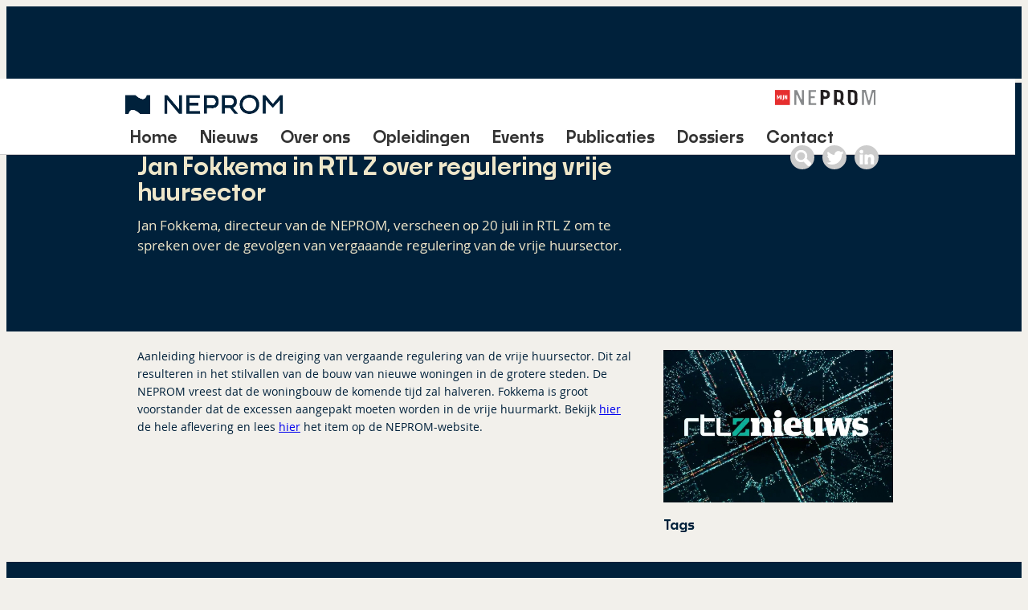

--- FILE ---
content_type: text/html; charset=utf-8
request_url: https://www.neprom.nl/artikel/jan-fokkema-in-rtl-z-over-regulering-vrije-huursector/1972
body_size: 89302
content:


<!DOCTYPE HTML>
<html dir="ltr" lang="nl-NL">
    <head><meta http-equiv="X-UA-Compatible" content="IE=10" /><meta charset="utf-8" /><meta name="GENERATOR" content="Microsoft SharePoint" /><meta http-equiv="Content-type" content="text/html; charset=utf-8" /><meta http-equiv="Expires" content="0" /><meta name="viewport" content="width=device-width, initial-scale=1.0" />		
        <!-- ===== STARTER: Robots  ======================================================================================================= -->
        

		<script src="/theming/scripts/jquery.min.js" type="text/javascript"></script>
		<script src="/scripting/neprom.js" type="text/javascript"></script>
		
		<!-- ===== STARTER: Favicon / Windows Tile ======================================================================================== -->	
		<!--<link rel="shortcut icon" href="/_catalogs/masterpage/DesignFiles/Images/favicon.ico" type="image/vnd.microsoft.icon" id="favicon" /> -->
		<!--<meta name="msapplication-TileImage" content="/_catalogs/masterpage/DesignFiles/Images/metrotile.png" /><meta name="msapplication-TileColor" content="#0072C6" />	-->
		<link rel="apple-touch-icon-precomposed" sizes="57x57" href="/favicons/apple-touch-icon-57x57.png" /><link rel="apple-touch-icon-precomposed" sizes="114x114" href="/favicons/apple-touch-icon-114x114.png" /><link rel="apple-touch-icon-precomposed" sizes="72x72" href="/favicons/apple-touch-icon-72x72.png" /><link rel="apple-touch-icon-precomposed" sizes="144x144" href="/favicons/apple-touch-icon-144x144.png" /><link rel="apple-touch-icon-precomposed" sizes="60x60" href="/favicons/apple-touch-icon-60x60.png" /><link rel="apple-touch-icon-precomposed" sizes="120x120" href="/favicons/apple-touch-icon-120x120.png" /><link rel="apple-touch-icon-precomposed" sizes="76x76" href="/favicons/apple-touch-icon-76x76.png" /><link rel="apple-touch-icon-precomposed" sizes="152x152" href="/favicons/apple-touch-icon-152x152.png" /><link rel="icon" type="image/png" href="/favicons/favicon-196x196.png" sizes="196x196" /><link rel="icon" type="image/png" href="/favicons/favicon-96x96.png" sizes="96x96" /><link rel="icon" type="image/png" href="/favicons/favicon-32x32.png" sizes="32x32" /><link rel="icon" type="image/png" href="/favicons/favicon-16x16.png" sizes="16x16" /><link rel="icon" type="image/png" href="/favicons/favicon-128.png" sizes="128x128" /><meta name="application-name" content=" " /><meta name="msapplication-TileColor" content="#FFFFFF" /><meta name="msapplication-TileImage" content="/favicons/mstile-144x144.png" /><meta name="msapplication-square70x70logo" content="/favicons/mstile-70x70.png" /><meta name="msapplication-square150x150logo" content="/favicons/mstile-150x150.png" /><meta name="msapplication-wide310x150logo" content="/favicons/mstile-310x150.png" /><meta name="msapplication-square310x310logo" content="/favicons/mstile-310x310.png" />		
		
		<!-- ===== STARTER: Page Title loaded from page or page layout ==================================================================== -->
		<title>
	
    Nieuws

</title>
		
		<!-- ===== STARTER: SP Scripts and CSS  =========================================================================================== -->
		<link rel="stylesheet" type="text/css" href="/_layouts/15/1043/styles/Themable/corev15.css?rev=VP8O6i%2Fjk0YdiFCSpDem%2FA%3D%3DTAG0"/>
<link id="CssRegistration1" rel="stylesheet" type="text/css" href="/_catalogs/masterpage/DesignFiles/style.css"/>
<script type="text/javascript" src="/_layouts/15/1043/initstrings.js?rev=Y9BVLWFoYmfaNwg3BMQEqg%3D%3DTAG0"></script>
<script type="text/javascript" src="/_layouts/15/init.js?rev=6mhDMGSA3ShOyvrPFqP5Iw%3D%3DTAG0"></script>
<script type="text/javascript" src="/_layouts/15/1043/strings.js?rev=qnO8Go1MJoH7LfM3pgC94g%3D%3DTAG0"></script>
<script type="text/javascript" src="/_layouts/15/ie55up.js?rev=%2BIvadV7qxk%2Fs3%2BBxSgF2qQ%3D%3DTAG0"></script>
<script type="text/javascript" src="/_layouts/15/scripts/enabledocumentcustomaction.js"></script>
<script type="text/javascript" src="/ScriptResource.axd?d=WLnP1JvSFTvbPz3fjdL1fT3XpvX25YEBrX1pEM5w4z7xR9m6Tcp8x4T-FsqA7bM0CNfIxsmO6bsEwKoGqQzGJRzRMKNL0X1B1ejp5xZ4810ja8bf_1cN-yWzP6V9bijhyWOLI60ZAej-20Ny8Cu6SJsvV90tKQa0mdkT3t_a-t6gNH0Jsq8TYJ0xziI2v3b30&amp;t=5c0e0825"></script>
<script type="text/javascript" src="/_layouts/15/blank.js?rev=BauDB60rmdmFKJ5S8P5dng%3D%3DTAG0"></script>
<script type="text/javascript" src="/ScriptResource.axd?d=me8Oq4QYgbaBDEp21r3BzKNBkzehIFGxb3JbNQPFbTOMtobuU_cTRp2AR_nGhCXExipPeIhvqDVh5PD-r42gNeUCq7FCuP3br8-JP-xYsrWk5-xTLPknglMRyOPc8R8Xs741GapH1gz_cTI72RhfKA7ecVzK07uulObjeBoUNOgbT7NyBENB9xwwfknc--jU0&amp;t=5c0e0825"></script>
<script type="text/javascript">RegisterSod("require.js", "\u002f_layouts\u002f15\u002frequire.js?rev=4UhLIF\u00252FezOvmGnh\u00252Fs0LLpA\u00253D\u00253DTAG0");</script>
<script type="text/javascript">RegisterSod("sp.res.resx", "\u002f_layouts\u002f15\u002f1043\u002fsp.res.js?rev=NS3Xi0Way9j5EPImgrm7ug\u00253D\u00253DTAG0");</script>
<script type="text/javascript">RegisterSod("sp.runtime.js", "\u002f_layouts\u002f15\u002fsp.runtime.js?rev=WvQ5gLcuLqy3K40mENhbQA\u00253D\u00253DTAG0");RegisterSodDep("sp.runtime.js", "sp.res.resx");</script>
<script type="text/javascript">RegisterSod("sp.js", "\u002f_layouts\u002f15\u002fsp.js?rev=XF9IlTZWpIwNr\u00252F7fkGm\u00252Fog\u00253D\u00253DTAG0");RegisterSodDep("sp.js", "sp.runtime.js");RegisterSodDep("sp.js", "sp.ui.dialog.js");RegisterSodDep("sp.js", "sp.res.resx");</script>
<script type="text/javascript">RegisterSod("sp.init.js", "\u002f_layouts\u002f15\u002fsp.init.js?rev=stkO0gw7cEag7pUxkRpz1Q\u00253D\u00253DTAG0");</script>
<script type="text/javascript">RegisterSod("sp.ui.dialog.js", "\u002f_layouts\u002f15\u002fsp.ui.dialog.js?rev=ms1FkhHNnGsZ8JKRP\u00252F\u00252FAtA\u00253D\u00253DTAG0");RegisterSodDep("sp.ui.dialog.js", "sp.init.js");RegisterSodDep("sp.ui.dialog.js", "sp.res.resx");</script>
<script type="text/javascript">RegisterSod("core.js", "\u002f_layouts\u002f15\u002fcore.js?rev=Cro937iDsngF39tN94UAZQ\u00253D\u00253DTAG0");</script>
<script type="text/javascript">RegisterSod("menu.js", "\u002f_layouts\u002f15\u002fmenu.js?rev=sGjTv7hOSyBzoSlohWc0ew\u00253D\u00253DTAG0");</script>
<script type="text/javascript">RegisterSod("mQuery.js", "\u002f_layouts\u002f15\u002fmquery.js?rev=7VYmAFwz0Pta5OqlP48F7w\u00253D\u00253DTAG0");</script>
<script type="text/javascript">RegisterSod("callout.js", "\u002f_layouts\u002f15\u002fcallout.js?rev=\u00252BBih3OI8Uh4RBwtxE8fkcQ\u00253D\u00253DTAG0");RegisterSodDep("callout.js", "mQuery.js");RegisterSodDep("callout.js", "core.js");</script>
<script type="text/javascript">RegisterSod("sp.core.js", "\u002f_layouts\u002f15\u002fsp.core.js?rev=OSWRDkBU\u00252BGRxcAItaWFBXQ\u00253D\u00253DTAG0");RegisterSodDep("sp.core.js", "sp.init.js");RegisterSodDep("sp.core.js", "core.js");</script>
<script type="text/javascript">RegisterSod("clienttemplates.js", "\u002f_layouts\u002f15\u002fclienttemplates.js?rev=rAP\u00252BLWtsSHUtzZ\u00252F18Y1rbw\u00253D\u00253DTAG0");</script>
<script type="text/javascript">RegisterSod("sharing.js", "\u002f_layouts\u002f15\u002fsharing.js?rev=S6TiydbG\u00252Bbkd1xFc8m9G\u00252BQ\u00253D\u00253DTAG0");RegisterSodDep("sharing.js", "mQuery.js");RegisterSodDep("sharing.js", "clienttemplates.js");RegisterSodDep("sharing.js", "core.js");</script>
<script type="text/javascript">RegisterSod("suitelinks.js", "\u002f_layouts\u002f15\u002fsuitelinks.js?rev=WpUcSVkttjo2I4f\u00252F7J9m7Q\u00253D\u00253DTAG0");RegisterSodDep("suitelinks.js", "core.js");</script>
<script type="text/javascript">RegisterSod("clientrenderer.js", "\u002f_layouts\u002f15\u002fclientrenderer.js?rev=1IF\u00252BJDMbSIccsQXgfF0lVQ\u00253D\u00253DTAG0");</script>
<script type="text/javascript">RegisterSod("srch.resources.resx", "\u002f_layouts\u002f15\u002f1043\u002fsrch.resources.js?rev=Rcjm77Mho1zMWurOyjZDjg\u00253D\u00253DTAG0");</script>
<script type="text/javascript">RegisterSod("search.clientcontrols.js", "\u002f_layouts\u002f15\u002fsearch.clientcontrols.js?rev=llkkoa8WzW2Akde91RvLUw\u00253D\u00253DTAG0");RegisterSodDep("search.clientcontrols.js", "sp.init.js");RegisterSodDep("search.clientcontrols.js", "clientrenderer.js");RegisterSodDep("search.clientcontrols.js", "srch.resources.resx");</script>
<script type="text/javascript">RegisterSod("sp.search.js", "\u002f_layouts\u002f15\u002fsp.search.js?rev=HAx1PXh3dmISREk3Xv5ClQ\u00253D\u00253DTAG0");RegisterSodDep("sp.search.js", "sp.init.js");RegisterSodDep("sp.search.js", "sp.runtime.js");</script>
<script type="text/javascript">RegisterSod("ajaxtoolkit.js", "\u002f_layouts\u002f15\u002fajaxtoolkit.js?rev=D\u00252BopWJT1QLPe7G8RdEG71A\u00253D\u00253DTAG0");RegisterSodDep("ajaxtoolkit.js", "search.clientcontrols.js");</script>
<script type="text/javascript">RegisterSod("userprofile", "\u002f_layouts\u002f15\u002fsp.userprofiles.js?rev=cx6U8sP\u00252ByP0OFLjk6ekyIg\u00253D\u00253DTAG0");RegisterSodDep("userprofile", "sp.runtime.js");</script>
<script type="text/javascript">RegisterSod("followingcommon.js", "\u002f_layouts\u002f15\u002ffollowingcommon.js?rev=pUXbLSTWqRG0MqGzPKIWhw\u00253D\u00253DTAG0");RegisterSodDep("followingcommon.js", "sp.js");RegisterSodDep("followingcommon.js", "userprofile");RegisterSodDep("followingcommon.js", "core.js");RegisterSodDep("followingcommon.js", "mQuery.js");</script>
<script type="text/javascript">RegisterSod("profilebrowserscriptres.resx", "\u002f_layouts\u002f15\u002f1043\u002fprofilebrowserscriptres.js?rev=Z4QLCmRQY3kMQjjAuh60iA\u00253D\u00253DTAG0");</script>
<script type="text/javascript">RegisterSod("sp.ui.mysitecommon.js", "\u002f_layouts\u002f15\u002fsp.ui.mysitecommon.js?rev=ReghRKHq82yQM1VbvpzG2Q\u00253D\u00253DTAG0");RegisterSodDep("sp.ui.mysitecommon.js", "sp.init.js");RegisterSodDep("sp.ui.mysitecommon.js", "sp.runtime.js");RegisterSodDep("sp.ui.mysitecommon.js", "userprofile");RegisterSodDep("sp.ui.mysitecommon.js", "profilebrowserscriptres.resx");</script>
<script type="text/javascript">RegisterSod("inplview", "\u002f_layouts\u002f15\u002finplview.js?rev=PvwygHutE0FmjWwoPWwiNg\u00253D\u00253DTAG0");RegisterSodDep("inplview", "core.js");RegisterSodDep("inplview", "clienttemplates.js");RegisterSodDep("inplview", "sp.js");</script>
<script type="text/javascript">RegisterSod("offline.js", "\u002f_layouts\u002f15\u002foffline.js?rev=ZIcYcjixdl0aac1c7T1dUg\u00253D\u00253DTAG0");</script>
<script type="text/javascript">RegisterSod("cui.js", "\u002f_layouts\u002f15\u002fcui.js?rev=DwCauL8cp5Ngo2yzV252yQ\u00253D\u00253DTAG0");</script>
<script type="text/javascript">RegisterSod("ribbon", "\u002f_layouts\u002f15\u002fsp.ribbon.js?rev=wycbbnz7xVjSlIGO7KoYBw\u00253D\u00253DTAG0");RegisterSodDep("ribbon", "core.js");RegisterSodDep("ribbon", "sp.core.js");RegisterSodDep("ribbon", "sp.js");RegisterSodDep("ribbon", "cui.js");RegisterSodDep("ribbon", "sp.res.resx");RegisterSodDep("ribbon", "sp.runtime.js");RegisterSodDep("ribbon", "inplview");</script>
<script type="text/javascript">RegisterSod("WPAdderClass", "\u002f_layouts\u002f15\u002fwpadder.js?rev=LVxf9dKv6G7IBy05HlDRHA\u00253D\u00253DTAG0");</script>
<script type="text/javascript">RegisterSod("dragdrop.js", "\u002f_layouts\u002f15\u002fdragdrop.js?rev=0dPUnAGE\u00252FsnbbEURgLcSTw\u00253D\u00253DTAG0");</script>
<script type="text/javascript">RegisterSod("quicklaunch.js", "\u002f_layouts\u002f15\u002fquicklaunch.js?rev=qem0JlWayC8TgwDOnwXXAQ\u00253D\u00253DTAG0");RegisterSodDep("quicklaunch.js", "dragdrop.js");</script>
<link type="text/xml" rel="alternate" href="/nieuws/_vti_bin/spsdisco.aspx" />
	
		<!-- ===== STARTER: Additional header placeholder - overridden by asp:content on pages or page layouts  =========================== -->
		
			
	<script type="text/javascript">
		document.addEventListener("DOMContentLoaded", function(event) { 

			var title = $(".wxNieuwsArchief_Titel").text();
			document.title = title + " | NEPROM";

			var keywords = $("#wxMetaKeywords").text();
			$('meta[name=keywords]').remove();
			$('head').prepend('<meta name="keywords" content="' + keywords + '">');

			var description = $("#wxMetaDescription").text();
			$('meta[name=description]').remove();
			$('head').prepend('<meta name="description" content="' + description + '">');
		});
		
	</script>

			
		

		<!-- ===== STARTER: Core SharePoint CSS =========================================================================================== -->
		

		<!-- ===== STARTER: Custom CSS  =================================================================================================== -->
		

		<!-- Google Tag Manager -->
		<script>(function(w,d,s,l,i){w[l]=w[l]||[];w[l].push({'gtm.start':
		new Date().getTime(),event:'gtm.js'});var f=d.getElementsByTagName(s)[0],
		j=d.createElement(s),dl=l!='dataLayer'?'&l='+l:'';j.async=true;j.src=
		'https://www.googletagmanager.com/gtm.js?id='+i+dl;f.parentNode.insertBefore(j,f);
		})(window,document,'script','dataLayer','GTM-MVTL4MX');</script>
		<!-- End Google Tag Manager -->
	</head>
	
	<body>
		<!-- Google Tag Manager (noscript) -->
		<noscript><iframe src="https://www.googletagmanager.com/ns.html?id=GTM-MVTL4MX"
		height="0" width="0" style="display:none;visibility:hidden"></iframe></noscript>
		<!-- End Google Tag Manager (noscript) -->

		<!-- ===== STARTER: SP IDs / Prefetch SP images / SP Form  =========================================================================== -->
		
		<div id="imgPrefetch" style="display:none">
<img src="/_catalogs/masterpage/DesignFiles/Images/favicon.ico?rev=40" />
<img src="/_layouts/15/images/spcommon.png?rev=40" />
<img src="/_layouts/15/images/spcommon.png?rev=23" />
<img src="/_catalogs/masterpage/DesignFiles/Images/logo.png?rev=40" />
</div>

		<form name="aspnetForm" method="post" action="./1972?Title=jan-fokkema-in-rtl-z-over-regulering-vrije-huursector&amp;ID=1972" onsubmit="javascript:return WebForm_OnSubmit();" id="aspnetForm">
<div>
<input type="hidden" name="_wpcmWpid" id="_wpcmWpid" value="" />
<input type="hidden" name="wpcmVal" id="wpcmVal" value="" />
<input type="hidden" name="MSOWebPartPage_PostbackSource" id="MSOWebPartPage_PostbackSource" value="" />
<input type="hidden" name="MSOTlPn_SelectedWpId" id="MSOTlPn_SelectedWpId" value="" />
<input type="hidden" name="MSOTlPn_View" id="MSOTlPn_View" value="0" />
<input type="hidden" name="MSOTlPn_ShowSettings" id="MSOTlPn_ShowSettings" value="False" />
<input type="hidden" name="MSOGallery_SelectedLibrary" id="MSOGallery_SelectedLibrary" value="" />
<input type="hidden" name="MSOGallery_FilterString" id="MSOGallery_FilterString" value="" />
<input type="hidden" name="MSOTlPn_Button" id="MSOTlPn_Button" value="none" />
<input type="hidden" name="__EVENTTARGET" id="__EVENTTARGET" value="" />
<input type="hidden" name="__EVENTARGUMENT" id="__EVENTARGUMENT" value="" />
<input type="hidden" name="__REQUESTDIGEST" id="__REQUESTDIGEST" value="0xABF6DCDE702C1F2D0943CEC7195885EA53BF24C84A2E10BEF2B6EA7F88C5A25A16C6B05D7A2ED421D76C0F1DD16BBEB6616AD029D29A9C274EE7FB627D2A56FC,15 Jan 2026 19:20:09 -0000" />
<input type="hidden" name="MSOSPWebPartManager_DisplayModeName" id="MSOSPWebPartManager_DisplayModeName" value="Browse" />
<input type="hidden" name="MSOSPWebPartManager_ExitingDesignMode" id="MSOSPWebPartManager_ExitingDesignMode" value="false" />
<input type="hidden" name="MSOWebPartPage_Shared" id="MSOWebPartPage_Shared" value="" />
<input type="hidden" name="MSOLayout_LayoutChanges" id="MSOLayout_LayoutChanges" value="" />
<input type="hidden" name="MSOLayout_InDesignMode" id="MSOLayout_InDesignMode" value="" />
<input type="hidden" name="_wpSelected" id="_wpSelected" value="" />
<input type="hidden" name="_wzSelected" id="_wzSelected" value="" />
<input type="hidden" name="MSOSPWebPartManager_OldDisplayModeName" id="MSOSPWebPartManager_OldDisplayModeName" value="Browse" />
<input type="hidden" name="MSOSPWebPartManager_StartWebPartEditingName" id="MSOSPWebPartManager_StartWebPartEditingName" value="false" />
<input type="hidden" name="MSOSPWebPartManager_EndWebPartEditing" id="MSOSPWebPartManager_EndWebPartEditing" value="false" />
<input type="hidden" name="_maintainWorkspaceScrollPosition" id="_maintainWorkspaceScrollPosition" value="0" />
<input type="hidden" name="__VIEWSTATE" id="__VIEWSTATE" value="/[base64]" />
</div>

<script type="text/javascript">
//<![CDATA[
var theForm = document.forms['aspnetForm'];
if (!theForm) {
    theForm = document.aspnetForm;
}
function __doPostBack(eventTarget, eventArgument) {
    if (!theForm.onsubmit || (theForm.onsubmit() != false)) {
        theForm.__EVENTTARGET.value = eventTarget;
        theForm.__EVENTARGUMENT.value = eventArgument;
        theForm.submit();
    }
}
//]]>
</script>


<script src="/WebResource.axd?d=Tshc_K06VgrhW4mKjWEYxaZIECaS8jD20MJIwsRf0RXmEVyJkgeWb6YtvwelJlcxD5002cfeDWqnsVI9YMPt0N5rh36naCB9TQ92JLFmT_c1&amp;t=638901608248157332" type="text/javascript"></script>


<script type="text/javascript">
//<![CDATA[
var MSOWebPartPageFormName = 'aspnetForm';
var g_presenceEnabled = true;
var g_wsaEnabled = false;

var g_correlationId = '6a54eda1-12e4-e035-108f-512b38177116';
var g_wsaQoSEnabled = false;
var g_wsaQoSDataPoints = [];
var g_wsaRUMEnabled = false;
var g_wsaLCID = 1043;
var g_wsaListTemplateId = null;
var g_wsaSiteTemplateId = 'NEPROM#0';
var _fV4UI=true;var _spPageContextInfo = {webServerRelativeUrl: "\u002fnieuws", webAbsoluteUrl: "https:\u002f\u002fwww.neprom.nl\u002fnieuws", siteAbsoluteUrl: "https:\u002f\u002fwww.neprom.nl", serverRequestPath: "\u002fnieuws\u002fartikel.aspx", layoutsUrl: "_layouts\u002f15", webTitle: "Nieuws", webTemplate: "181118171", tenantAppVersion: "0", isAppWeb: false, Has2019Era: true, webLogoUrl: "_layouts\u002f15\u002fimages\u002fsiteicon.png", webLanguage: 1043, currentLanguage: 1043, currentUICultureName: "nl-NL", currentCultureName: "nl-NL", clientServerTimeDelta: new Date("2026-01-15T19:20:09.0565999Z") - new Date(), updateFormDigestPageLoaded: new Date("2026-01-15T19:20:09.0565999Z"), siteClientTag: "4495$$16.0.5530.1000", crossDomainPhotosEnabled:false, webUIVersion:15, webPermMasks:{High:16,Low:200769}, pagePersonalizationScope:1, alertsEnabled:true, customMarkupInCalculatedFieldDisabled: true, siteServerRelativeUrl: "\u002f", allowSilverlightPrompt:'True', isSiteAdmin: false};var L_Menu_BaseUrl="/nieuws";
var L_Menu_LCID="1043";
var L_Menu_SiteTheme="null";

function _spNavigateHierarchy(nodeDiv, dataSourceId, dataPath, url, listInContext, type) {

    CoreInvoke('ProcessDefaultNavigateHierarchy', nodeDiv, dataSourceId, dataPath, url, listInContext, type, document.forms.aspnetForm, "", "\u002fartikel\u002fjan-fokkema-in-rtl-z-over-regulering-vrije-huursector\u002f1972");

}
Flighting.ExpFeatures = [480215056,1880287568,1561350208,302071836,3212816,69472768,4194310,-2113396707,268502022,-872284160,1049232,-2147421952,65536,65536,2097472,917504,-2147474174,1372324107,67108882,0,0,-2147483648,2097152,0,0,32768,0,0,0,0,0,0,0,0,0,0,0,0,0,0,0,0,0,0,0,0,0,0,0,0,0,0,0,0,0,0,0,0,0,0,0,0,0,0,0,0,0,0,0,0,0,0,0,0,0,0,0,0,0,0,0,0,0,0,32768]; (function()
{
    if(typeof(window.SP) == "undefined") window.SP = {};
    if(typeof(window.SP.YammerSwitch) == "undefined") window.SP.YammerSwitch = {};

    var ysObj = window.SP.YammerSwitch;
    ysObj.IsEnabled = false;
    ysObj.TargetYammerHostName = "www.yammer.com";
} )(); var _spWebPartComponents = new Object();
                var g_syncButtonUsePopup = true;
                //]]>
</script>

<script src="/_layouts/15/blank.js?rev=BauDB60rmdmFKJ5S8P5dng%3D%3DTAG0" type="text/javascript"></script>
<script type="text/javascript">
//<![CDATA[
(function(){

        if (typeof(_spBodyOnLoadFunctions) === 'undefined' || _spBodyOnLoadFunctions === null) {
            return;
        }
        _spBodyOnLoadFunctions.push(function() {
            SP.SOD.executeFunc('core.js', 'FollowingCallout', function() { FollowingCallout(); });
        });
    })();(function(){

        if (typeof(_spBodyOnLoadFunctions) === 'undefined' || _spBodyOnLoadFunctions === null) {
            return;
        }
        _spBodyOnLoadFunctions.push(function() {
            SP.SOD.executeFunc('core.js', 'FollowingDocument', function() { FollowingDocument(); });
        });
    })();if (typeof(DeferWebFormInitCallback) == 'function') DeferWebFormInitCallback();function WebForm_OnSubmit() {
UpdateFormDigest('\u002fnieuws', 1440000);
                    var workspaceElem = GetCachedElement("s4-workspace");
                    if (workspaceElem != null)
                    {
                        var scrollElem = GetCachedElement("_maintainWorkspaceScrollPosition");
                        if (scrollElem != null)
                        {
                            scrollElem.value = workspaceElem.scrollTop;
                        }
                    };
                if (typeof(_spFormOnSubmitWrapper) != 'undefined') {return _spFormOnSubmitWrapper();} else {return true;};
return true;
}
//]]>
</script>

<div>

	<input type="hidden" name="__VIEWSTATEGENERATOR" id="__VIEWSTATEGENERATOR" value="8EA46E40" />
	<input type="hidden" name="__SCROLLPOSITIONX" id="__SCROLLPOSITIONX" value="0" />
	<input type="hidden" name="__SCROLLPOSITIONY" id="__SCROLLPOSITIONY" value="0" />
	<input type="hidden" name="__EVENTVALIDATION" id="__EVENTVALIDATION" value="/wEdAAIYModwFkAVKXsd3vNYhltuMTZk9qLGncDjImqxppn1MzuBoXijLAXgMY+ZTG9qgQaIdUjYxI7cqjj2P03IMQ0d" />
</div>
		
		<!-- ===== STARTER: SharePoint Reqs this for adding columns ===================================================== -->
		<script type="text/javascript"> var submitHook = function () { return false; }; theForm._spOldSubmit = theForm.submit; theForm.submit = function () { if (!submitHook()) { this._spOldSubmit(); } }; </script>

		<!-- ===== STARTER: Web Part Manager  ============================================================================================= -->
		<span id="DeltaSPWebPartManager"></span>
		
			<!-- ===== STARTER: ScriptManager ===================================================== -->
			<script type="text/javascript">
//<![CDATA[
Sys.WebForms.PageRequestManager._initialize('ctl00$ScriptManager', 'aspnetForm', ['fctl00$WebPartAdderUpdatePanel',''], [], ['ctl00$WebPartAdder',''], 90, 'ctl00');
//]]>
</script>

		
			<!-- ===== STARTER: Ribbon Code Starts Here (compressed for code readability) ===================================================== -->
			<div id="suiteBar" class="ms-dialogHidden noindex" style="display:none;">
				<div id="suiteBarLeft"><div class="ms-table ms-fullWidth"><div class="ms-tableRow"><div class="ms-tableCell ms-verticalAlignMiddle">
					<div class="ms-core-brandingText">SharePoint</div>
</div>
					<div id="DeltaSuiteLinks" class="ms-core-deltaSuiteLinks">
	<div id="suiteLinksBox"></div>
</div></div></div></div>
				<div id="suiteBarRight">
					<div id="DeltaSuiteBarRight" class="ms-core-deltaSuiteBarRight">
	<div id="welcomeMenuBox">
<a id="ctl00_IdWelcome_ExplicitLogin" class="ms-signInLink" href="https://www.neprom.nl/nieuws/_layouts/15/Authenticate.aspx?Source=%2Fartikel%2Fjan%2Dfokkema%2Din%2Drtl%2Dz%2Dover%2Dregulering%2Dvrije%2Dhuursector%2F1972" style="display:inline-block;">Aanmelden</a>
</div><div id="suiteBarButtons"><span class="ms-siteactions-root" id="siteactiontd"><span style="display:none"><menu type='ServerMenu' id="zz1_SiteActionsMenuMain" hideicons="true"><ie:menuitem id="zz2_MenuItem_ViewAllSiteContents" type="option" iconSrc="/_layouts/15/images/allcontent32.png?rev=23" onMenuClick="STSNavigate2(event,&#39;/nieuws/_layouts/15/viewlsts.aspx&#39;);" text="Inhoud van site" description="Alle bibliotheken en lijsten van deze site weergeven." menuGroupId="200"></ie:menuitem>
	</menu></span><span id="zz3_SiteActionsMenu_t" class="ms-siteactions-normal" title="Instellingen" onmouseover="MMU_PopMenuIfShowing(this);MMU_EcbTableMouseOverOut(this, true)" hoveractive="ms-siteactions-normal ms-siteactions-hover" hoverinactive="ms-siteactions-normal" onclick=" CoreInvoke('MMU_Open',byid('zz1_SiteActionsMenuMain'), MMU_GetMenuFromClientId('zz3_SiteActionsMenu'),event,true, null, 0); return false;" foa="MMU_GetMenuFromClientId('zz3_SiteActionsMenu')" oncontextmenu="ClkElmt(this); return false;" data-accessibility-nocheck="true"><a class="ms-core-menu-root" id="zz3_SiteActionsMenu" accesskey="/" href="javascript:;" title="Instellingen" onkeydown="MMU_EcbLinkOnKeyDown(byid('zz1_SiteActionsMenuMain'), MMU_GetMenuFromClientId('zz3_SiteActionsMenu'));" menutokenvalues="MENUCLIENTID=zz3_SiteActionsMenu,TEMPLATECLIENTID=zz1_SiteActionsMenuMain" serverclientid="zz3_SiteActionsMenu"><span class="ms-siteactions-imgspan"><img class="ms-core-menu-buttonIcon" src="/_layouts/15/images/spcommon.png?rev=23" alt="Instellingen" title="Instellingen" /></span><span class='ms-accessible'>Druk op Shift+ENTER om het menu te openen (nieuw venster)</span></a></span></span><span id="ms-help"><a onmouseover="this.firstChild.firstChild.firstChild.style.left=&#39;-1px&#39;; this.firstChild.firstChild.firstChild.style.top=&#39;-1px&#39;;" onmouseout="this.firstChild.firstChild.firstChild.style.left=&#39;-19px&#39;; this.firstChild.firstChild.firstChild.style.top=&#39;-1px&#39;;" id="ctl00_TopHelpLink" accesskey="6" title="Help" onclick="TopHelpButtonClick(&#39;HelpHome&#39;,event);return false" href="../../_catalogs/masterpage/#" style="display:inline-block;height:30px;width:30px;"><span style="display:inline-block;overflow:hidden;height:16px;width:16px;padding-left:7px;padding-top:7px;padding-right:7px;padding-bottom:7px;"><span style="height:16px;width:16px;position:relative;display:inline-block;overflow:hidden;" class="s4-clust"><img src="/_layouts/15/1043/images/spintl.png?rev=40" alt="Help" style="border:0;position:absolute;left:-19px;top:-1px;" /></span></span></a></span></div>
</div></div>
			</div>
			<div id="ms-hcTest"></div>
			<div id="s4-ribbonrow" style="display:none;">
				<div id="globalNavBox" class="noindex">
					<div id="ribbonBox">
						<div id="s4-ribboncont">
							<div id="DeltaSPRibbon">
	<input id="RibbonContainer_activeTabId" name="ctl00$ctl56" type="hidden" value=""/><div id='RibbonContainer'><div class="ms-cui-ribbon ms-cui-needIEFilter" id="Ribbon" unselectable="on" aria-describedby="ribboninstructions" role="toolbar"><span class="ms-cui-hidden" id="ribboninstructions" unselectable="on">U kunt voor het navigeren op het lint de standaardtoetsen voor browsernavigatie gebruiken. Gebruik Ctrl+PIJL-LINKS en Ctrl+PIJL-RECHTS als u tussen groepen wilt schakelen. Gebruik Ctrl+[ als u naar het eerste linttabblad wilt gaan. Gebruik Ctrl+] als u naar de als laatste geselecteerde opdracht wilt gaan. Gebruik Enter als u een opdracht wilt activeren.</span><div class="ms-cui-ribbonTopBars" unselectable="on"><div class="ms-cui-topBar1" unselectable="on" style="display:none"><div class="ms-cui-qat-container" unselectable="on"></div></div><div class="ms-cui-topBar2" unselectable="on"><div class="ms-cui-jewel-container" id="jewelcontainer" unselectable="on" style="display:none"></div><ul class="ms-cui-tts" unselectable="on" role="tablist"><li class="ms-cui-tt ms-browseTab ms-cui-tt-s" id="Ribbon.Read-title" unselectable="on" role="tab"><a class="ms-cui-tt-a" unselectable="on" href="javascript:;" onclick="_ribbonStartInit('Ribbon.Read',false, event);" title="Bladeren" onkeydown="if(event != null && event.keyCode == 13){ if(typeof(_ribbon) != 'undefined') _ribbon.launchedByKeyboard = true; _ribbonStartInit('Ribbon.Read',false, event);  }"><span class="ms-cui-tt-span" unselectable="on">Bladeren</span><span class="ms-cui-hidden" unselectable="on">Tabblad 1 van 2.</span></a></li><li class="ms-cui-tt" id="Ribbon.WebPartPage-title" unselectable="on" role="tab"><a class="ms-cui-tt-a" unselectable="on" href="javascript:;" onclick="_ribbonStartInit('Ribbon.WebPartPage',false, event);" title="Pagina" onkeydown="if(event != null && event.keyCode == 13){ if(typeof(_ribbon) != 'undefined') _ribbon.launchedByKeyboard = true; _ribbonStartInit('Ribbon.WebPartPage',false, event);  }"><span class="ms-cui-tt-span" unselectable="on">Pagina</span><span class="ms-cui-hidden" unselectable="on">Tabblad 2 van 2.</span></a></li></ul><div class="ms-cui-TabRowRight s4-trc-container s4-notdlg ms-core-defaultFont" id="RibbonContainer-TabRowRight" unselectable="on"><a onmouseover="this.firstChild.firstChild.style.left=&#39;-217px&#39;; this.firstChild.firstChild.style.top=&#39;-192px&#39;;" onmouseout="this.firstChild.firstChild.style.left=&#39;-218px&#39;; this.firstChild.firstChild.style.top=&#39;-48px&#39;;" onclick="SP.SOD.executeFunc(&#39;followingcommon.js&#39;, &#39;FollowSite&#39;, function() { FollowSite(); }); return false;" id="site_follow_button" title="Volg deze site en keer eenvoudig terug naar deze site vanuit de pagina met uw sites." class="ms-promotedActionButton" href="javascript:__doPostBack(&#39;ctl00$site_follow_button&#39;,&#39;&#39;)" style="display:inline-block;"><span style="height:16px;width:16px;position:relative;display:inline-block;overflow:hidden;" class="s4-clust ms-promotedActionButton-icon"><img src="/_layouts/15/images/spcommon.png?rev=40" alt="Volgen" style="border-width:0px;position:absolute;left:-218px;top:-48px;" /></span><span class="ms-promotedActionButton-text">Volgen</span></a><span id="fullscreenmodebox" class="ms-qatbutton"><span id="fullscreenmode"><a onmouseover="this.firstChild.firstChild.firstChild.style.left=&#39;-125px&#39;; this.firstChild.firstChild.firstChild.style.top=&#39;-178px&#39;;" onmouseout="this.firstChild.firstChild.firstChild.style.left=&#39;-143px&#39;; this.firstChild.firstChild.firstChild.style.top=&#39;-178px&#39;;" id="ctl00_fullscreenmodeBtn" title="Focus op inhoud" onclick="SetFullScreenMode(true);PreventDefaultNavigation();return false;" href="../../_catalogs/masterpage/#" style="display:inline-block;height:30px;width:30px;"><span style="display:inline-block;overflow:hidden;height:16px;width:16px;padding-left:7px;padding-top:7px;padding-right:7px;padding-bottom:7px;"><span style="height:16px;width:16px;position:relative;display:inline-block;overflow:hidden;" class="s4-clust"><img src="/_layouts/15/images/spcommon.png?rev=23" alt="Focus op inhoud" style="border:0;position:absolute;left:-143px;top:-178px;" /></span></span></a></span><span id="exitfullscreenmode" style="display: none;"><a onmouseover="this.firstChild.firstChild.firstChild.style.left=&#39;-179px&#39;; this.firstChild.firstChild.firstChild.style.top=&#39;-96px&#39;;" onmouseout="this.firstChild.firstChild.firstChild.style.left=&#39;-107px&#39;; this.firstChild.firstChild.firstChild.style.top=&#39;-178px&#39;;" id="ctl00_exitfullscreenmodeBtn" title="Focus op inhoud" onclick="SetFullScreenMode(false);PreventDefaultNavigation();return false;" href="../../_catalogs/masterpage/#" style="display:inline-block;height:30px;width:30px;"><span style="display:inline-block;overflow:hidden;height:16px;width:16px;padding-left:7px;padding-top:7px;padding-right:7px;padding-bottom:7px;"><span style="height:16px;width:16px;position:relative;display:inline-block;overflow:hidden;" class="s4-clust"><img src="/_layouts/15/images/spcommon.png?rev=23" alt="Focus op inhoud" style="border:0;position:absolute;left:-107px;top:-178px;" /></span></span></a></span></span></div></div></div></div></div>
</div></div>
						<span id="DeltaSPNavigation">
							</span>
					</div>
					<div id="DeltaWebPartAdderUpdatePanelContainer" class="ms-core-webpartadder">
	<div id="WebPartAdderUpdatePanelContainer"><div id="ctl00_WebPartAdderUpdatePanel">
		
							<span id="ctl00_WebPartAdder"></span>
						
	</div></div>
</div>
				</div>
			</div>
            
			<!-- ===== STARTER: Ribbon Code Ends Here  ======================================================================================== -->
			
			<!-- ===== STARTER: Main Scrolling Body Starts Here =============================================================================== -->
			<div id="s4-workspace">
				<div id="s4-bodyContainer">
					<div id="wxMain">
					<!-- ===== STARTER: SharePoint looks for this div ID s4-titlerow for the "Focus on Content" Button ======================== -->
                    <div id="s4-titlerow">
						<div id="wxHeaderNew" class="ms-dialogHidden" style="display: none;">
                    			<div class="ms-webpart-chrome ms-webpart-chrome-fullWidth ">
	<div WebPartID="00000000-0000-0000-0000-000000000000" HasPers="true" id="WebPartWPQ1" width="100%" class="ms-WPBody " OnlyForMePart="true" allowDelete="false" style="" ><div id="ctl00_g_bab03b49_c09a_402e_b553_07d15368a2e1">
		<span style="display: none;" xmlns:dc="http://purl.org/dc/elements/1.1/" xmlns:rs="urn:schemas-microsoft-com:rowset" xmlns:z="#RowsetSchema" xmlns:date="http://www.ora.com/XSLTCookbook/NS/dates" xmlns:ddwrt="http://schemas.microsoft.com/WebParts/v2/DataView/runtime">%2fnieuws%2fartikel.aspx%3fTitle%3djan-fokkema-in-rtl-z-over-regulering-vrije-huursector%26ID%3d1972</span><link rel="stylesheet" type="text/css" href="/xslt/nav.css" xmlns:dc="http://purl.org/dc/elements/1.1/" xmlns:rs="urn:schemas-microsoft-com:rowset" xmlns:z="#RowsetSchema" xmlns:date="http://www.ora.com/XSLTCookbook/NS/dates" xmlns:ddwrt="http://schemas.microsoft.com/WebParts/v2/DataView/runtime" /><script type="text/javascript" src="/xslt/nav.js" xmlns:dc="http://purl.org/dc/elements/1.1/" xmlns:rs="urn:schemas-microsoft-com:rowset" xmlns:z="#RowsetSchema" xmlns:date="http://www.ora.com/XSLTCookbook/NS/dates" xmlns:ddwrt="http://schemas.microsoft.com/WebParts/v2/DataView/runtime"></script><div id="nav-header" xmlns:dc="http://purl.org/dc/elements/1.1/" xmlns:rs="urn:schemas-microsoft-com:rowset" xmlns:z="#RowsetSchema" xmlns:date="http://www.ora.com/XSLTCookbook/NS/dates" xmlns:ddwrt="http://schemas.microsoft.com/WebParts/v2/DataView/runtime"><div id="nav-base"><div id="nav-home" onclick="clickHome();"></div><div id="nav-menu" onclick="clickMenu();"><span id="menu">Menu</span><span id="open-menu">Menu</span></div><div id="nav-logo" onclick="clickLogo();"></div><div id="nav-user" onclick="clickUser();"><span id="goto">Naar Mijn NEPROM</span></div></div><div id="nav-items" style="display: none;"><ul class="nav-container"><li class="nav-a"><ul><li><a href="/nieuws/default.aspx?jaar=2026">Nieuws</a><a href="/nieuws/default.aspx?jaar=2026">Overzicht</a><a href="/nieuws/default.aspx?tag=persbericht">Persberichten</a><a href="/service/aanmelden-update.aspx">Nieuwsbrief</a></li><li><a href="/over/default.aspx">Over ons</a><a href="/over/algemeen.aspx">Algemeen</a><a href="/over/lidmaatschap/default.aspx">Lidmaatschap</a><a href="/over/leden/default.aspx">NEPROM-leden</a><a href="/over/bestuur/default.aspx">Bestuur</a><a href="/over/commissies/default.aspx">Commissies</a><a href="/over/bureau/default.aspx">Bureau</a><a href="/over/newgeneration/newgeneration.aspx">New Generation</a><a href="https://www.neprom.nl/artikel/vacature---beleidsadviseur/2623">Vacatures</a><a href="/over/integriteit/default.aspx">Integriteit</a><a href="/over/kennisprogrammas/default.aspx">Kennisontwikkeling en -deling</a></li><li><a href="/opleidingen/default.aspx">Opleidingen</a><a href="/opleidingen/overzicht.aspx">Overzicht</a><a href="/opleidingen/leergang%20projectontwikkeling/default.aspx?Code=LPO">Leergang Projectontwikkeling</a><a href="/opleidingen/leergang%20conceptontwikkeling/default.aspx?Code=LCO">Leergang Conceptontwikkeling</a><a href="/opleidingen/juridische%20aspecten%20projectontwikkeling/default.aspx?Code=JAP">Juridische aspecten van Projectontwikkeling</a><a href="/opleidingen/grondbeleid/default.aspx?Code=GB">Masterclass Grondbeleid</a></li><li><a href="/events/default.aspx">Events</a><a href="/events/default.aspx">Overzicht</a><a href="/dvdp">DVDP</a></li></ul></li><li class="nav-b"><ul><li><a href="/publicaties/default.aspx">Publicaties</a><a href="/publicaties/default.aspx">Overzicht</a><a href="/boeken/detail.aspx?cd=0967724C-8FF9-47DF-8054-88F203AAA26C&amp;ccd=64B96EC4-B8B7-4AF3-BB3F-EEC338C61A8F">Handboek Projectontwikkeling</a><a href="/boeken/detail.aspx?cd=0967724C-8FF9-47DF-8054-88F203AAA26C&amp;ccd=26309392-55CC-40BA-BB51-E3E4BBB412C6">Reiswijzer Gebiedsontwikkeling</a><a href="/handreikingen/detail.aspx?code=9AF2F475-28DF-42DD-A591-130DEA5C65B1">Kostenverhaal en financiële bijdragen</a></li><li><a href="/dossiers/default.aspx">Dossiers</a><a href="/dossiers/default.aspx">Overzicht</a><a href="/dossiers/inhoud.aspx?dossier=tenders">Tenders en grondverkoop</a><a href="/dossiers/inhoud.aspx?dossier=bewonersparticipatie">Digitale bewonersparticipatie</a><a href="/dossiers/inhoud.aspx?dossier=stikstof">Stikstof</a><a href="/dossiers/inhoud.aspx?dossier=kwaliteitsborging">Kwaliteitsborging</a><a href="/dossiers/inhoud.aspx?dossier=novi">NOVI en NOVI-Alliantie</a><a href="/dossiers/inhoud.aspx?dossier=woningbouwbeleid">Woningbouwbeleid G5</a><a href="/dossiers/inhoud.aspx?dossier=kostenverhaal">Kostenverhaal en financiële bijdragen</a><a href="/dossiers/inhoud.aspx?dossier=woningbouwimpuls">Woningbouwimpuls</a><a href="/dossiers/inhoud.aspx?dossier=woondeals">Woondeals</a></li><li><a href="/contact/default.aspx">Contact</a><a href="/contact/default.aspx">Algemeen</a><a href="/contact/pagina/mediakit.aspx">Mediakit</a></li></ul><div id="nav-icons"><a id="nav-linkedin" target="_blank" href="http://www.linkedin.com/company/neprom"></a><a id="nav-search" target="_blank" href="https://www.neprom.nl/zoeken/resultaat.aspx"></a></div></li><li class="nav-c"><ul><li><a href="/mijn/default.aspx">Mijn NEPROM</a><a href="/mijn/default.aspx">Overzicht</a><a href="/leden/nieuws/default.aspx">Ledennieuws</a><a href="/leden/events/default.aspx">Events</a><a href="/leden/opleidingen/default.aspx">Opleidingen</a><a href="/leden/dossiers/default.aspx">Dossiers</a><a href="/groepen/default.aspx">Mijn werkruimtes</a></ul><div id="nav-buttons"><a id="nav-signout" href="javascript:signOut();">Uitloggen</a></div></li></ul></div></div>
	</div><div class="ms-clear"></div></div>
</div>
						
						</div>
                        <div id="wxHeader" class="ms-dialogHidden">
                        	<div id="wxHeader_Menu">
                    			<div class="ms-webpart-chrome ms-webpart-chrome-fullWidth ">
	<div WebPartID="00000000-0000-0000-0000-000000000000" HasPers="true" id="WebPartWPQ2" width="100%" class="ms-WPBody " OnlyForMePart="true" allowDelete="false" style="" ><div id="ctl00_g_bbb03b49_c09a_402e_b553_07d15368a2e0">
		<span id="param-url" style="display:none;" xmlns:dc="http://purl.org/dc/elements/1.1/" xmlns:rs="urn:schemas-microsoft-com:rowset" xmlns:z="#RowsetSchema" xmlns:date="http://www.ora.com/XSLTCookbook/NS/dates" xmlns:ddwrt="http://schemas.microsoft.com/WebParts/v2/DataView/runtime">%2fnieuws%2fartikel.aspx%3fTitle%3djan-fokkema-in-rtl-z-over-regulering-vrije-huursector%26ID%3d1972</span><span id="param-path" style="display:none;" xmlns:dc="http://purl.org/dc/elements/1.1/" xmlns:rs="urn:schemas-microsoft-com:rowset" xmlns:z="#RowsetSchema" xmlns:date="http://www.ora.com/XSLTCookbook/NS/dates" xmlns:ddwrt="http://schemas.microsoft.com/WebParts/v2/DataView/runtime">/</span><div id="wxMenuDiv" class="noindex s4-notdlg" xmlns:dc="http://purl.org/dc/elements/1.1/" xmlns:rs="urn:schemas-microsoft-com:rowset" xmlns:z="#RowsetSchema" xmlns:date="http://www.ora.com/XSLTCookbook/NS/dates" xmlns:ddwrt="http://schemas.microsoft.com/WebParts/v2/DataView/runtime"><div id="wxMenu_Container"><div id="wxMenuLogo"><a href="/default.aspx"></a></div><div id="wxMenuList" class="noindex"><div class="wxMenuListZone noindex" id="wxMenuListZone_00" ><div class="wxMenuListHeader noindex" id="wxMenuListHeader_10" ><a href="/default.aspx">Home</a></div></div><div class="wxMenuListZone noindex" id="wxMenuListZone_70" ><div class="wxMenuListHeader noindex" id="wxMenuListHeader_70" ><a href="/nieuws/jaar/2026">Nieuws</a></div><div class="wxMenuListSub noindex" id="wxMenuListSub_70" ><div class="noindex wxMenuColumn_Links"><div class="wxMenuItem noindex" ><a class="" href="/nieuws/jaar/2026">Overzicht</a></div><div class="wxMenuItem noindex" ><a class="" href="/nieuws/default.aspx?tag=persbericht">Persberichten</a></div></div></div></div><div class="wxMenuListZone noindex" id="wxMenuListZone_20" ><div class="wxMenuListHeader noindex" id="wxMenuListHeader_20" ><a href="/over/default.aspx">Over ons</a></div><div class="wxMenuListSub noindex" id="wxMenuListSub_20" ><div class="noindex wxMenuColumn_Links"><div class="wxMenuItem noindex" ><a class="" href="/over/algemeen.aspx">Algemeen</a></div><div class="wxMenuItem noindex" ><a class="" href="/over/lidmaatschap/default.aspx">Lidmaatschap</a></div><div class="wxMenuItem noindex" ><a class="" href="/over/leden/default.aspx">NEPROM leden</a></div><div class="wxMenuItem noindex" ><a class="" href="/over/bestuur/default.aspx">Bestuur</a></div><div class="wxMenuItem noindex" ><a class="" href="/over/commissies/default.aspx">Commissies</a></div><div class="wxMenuItem noindex" ><a class="" href="/over/bureau/default.aspx">Bureau</a></div><div class="wxMenuItem noindex" ><a class="" href="/over/newgeneration/newgeneration.aspx">New Generation</a></div><div class="wxMenuItem noindex" ><a class="" href="/over/integriteit/default.aspx">Integriteit</a></div></div></div></div><div class="wxMenuListZone noindex" id="wxMenuListZone_30" ><div class="wxMenuListHeader noindex" id="wxMenuListHeader_30" ><a href="/opleidingen/default.aspx">Opleidingen</a></div><div class="wxMenuListSub noindex" id="wxMenuListSub_30" ><div class="noindex wxMenuColumn_Links"><div class="wxMenuItem noindex" ><a class="" href="/opleidingen/overzicht.aspx">Overzicht</a></div><div class="wxMenuItem noindex" ><a class="" href="/opleidingen/leergang%20projectontwikkeling/default.aspx?Code=LPO">Leergang Projectontwikkeling</a></div><div class="wxMenuItem noindex" ><a class="" href="/opleidingen/leergang%20conceptontwikkeling/default.aspx?Code=LCO">Leergang Conceptontwikkeling</a></div><div class="wxMenuItem noindex" ><a class="" href="/opleidingen/juridische%20aspecten%20projectontwikkeling/default.aspx?Code=JAP">Juridische en Fiscale aspecten van Projectontwikkeling</a></div></div></div></div><div class="wxMenuListZone noindex" id="wxMenuListZone_40" ><div class="wxMenuListHeader noindex" id="wxMenuListHeader_40" ><a href="/events/default.aspx">Events</a></div><div class="wxMenuListSub noindex" id="wxMenuListSub_40" ><div class="noindex wxMenuColumn_Links"><div class="wxMenuItem noindex" ><a class="" href="/dvdp">DVDP</a></div></div></div></div><div class="wxMenuListZone noindex" id="wxMenuListZone_50" ><div class="wxMenuListHeader noindex" id="wxMenuListHeader_50" ><a href="/publicaties/default.aspx">Publicaties</a></div><div class="wxMenuListSub noindex" id="wxMenuListSub_50" ><div class="noindex wxMenuColumn_Links"><div class="wxMenuItem noindex" ><a class="" href="/publicaties/default.aspx">Overzicht</a></div><div class="wxMenuItem noindex" ><a class="" href="/boeken/detail.aspx?cd=0967724C-8FF9-47DF-8054-88F203AAA26C&amp;ccd=64B96EC4-B8B7-4AF3-BB3F-EEC338C61A8F">Handboek Projectontwikkeling</a></div><div class="wxMenuItem noindex" ><a class="" href="https://www.neprom.nl/boeken/detail.aspx?cd=0967724C-8FF9-47DF-8054-88F203AAA26C&amp;ccd=26309392-55CC-40BA-BB51-E3E4BBB412C6">Reiswijzer Gebiedsontwikkeling</a></div><div class="wxMenuItem noindex" ><a class="" href="/handreikingen/detail.aspx?code=9AF2F475-28DF-42DD-A591-130DEA5C65B1">Kostenverhaal en financiële bijdragen</a></div></div></div></div><div class="wxMenuListZone noindex" id="wxMenuListZone_80" ><div class="wxMenuListHeader noindex" id="wxMenuListHeader_80" ><a href="/dossiers/default.aspx">Dossiers</a></div><div class="wxMenuListSub noindex" id="wxMenuListSub_80" ><div class="noindex wxMenuColumn_Links"><div class="wxMenuItem noindex" ><a class="" href="/dossiers/default.aspx">Overzicht</a></div><div class="wxMenuItem noindex" ><a class="" href="/dossiers/inhoud.aspx?dossier=tenders">Tenders en grondverkoop</a></div><div class="wxMenuItem noindex" ><a class="" href="/dossiers/inhoud.aspx?dossier=bewonersparticipatie">Digitale bewonersparticipatie</a></div><div class="wxMenuItem noindex" ><a class="" href="/dossiers/inhoud.aspx?dossier=stikstof">Stikstof</a></div><div class="wxMenuItem noindex" ><a class="" href="/dossiers/inhoud.aspx?dossier=kwaliteitsborging">Kwaliteitsborging</a></div><div class="wxMenuItem noindex" ><a class="" href="/dossiers/inhoud.aspx?dossier=novi">NOVI en NOVI-Alliantie</a></div><div class="wxMenuItem noindex" ><a class="" href="/dossiers/inhoud.aspx?dossier=woningbouwbeleid">Woningbouwbeleid G5</a></div><div class="wxMenuItem noindex" ><a class="" href="/dossiers/inhoud.aspx?dossier=kostenverhaal">Kostenverhaal en financiële bijdragen</a></div><div class="wxMenuItem noindex" ><a class="" href="/dossiers/inhoud.aspx?dossier=woningbouwimpuls">Woningbouwimpuls</a></div><div class="wxMenuItem noindex" ><a class="" href="/dossiers/inhoud.aspx?dossier=woondeals">Woondeals</a></div></div></div></div><div class="wxMenuListZone noindex" id="wxMenuListZone_60" ><div class="wxMenuListHeader noindex" id="wxMenuListHeader_60" ><a href="/contact/default.aspx">Contact</a></div><div class="wxMenuListSub noindex" id="wxMenuListSub_60" ><div class="noindex wxMenuColumn_Links"><div class="wxMenuItem noindex" ><a class="" href="/contact/default.aspx">Algemeen</a></div><div class="wxMenuItem noindex" ><a class="" href="/contact/pagina/mediakit.aspx">Mediakit</a></div></div></div></div></div><div id="wxMenuLoginPanel" class="noindex"></div><div id="wxMenuButtonPanel" class="noindex"><div class="wxMenuSearch noindex"><a href="/zoeken/resultaat.aspx"> </a></div><div class="wxMenuSocialMedia wxMenuTwitter noindex"><a href="http://twitter.com/neprom" target="_blank"> </a></div><div class="wxMenuSocialMedia wxMenuLinkedin noindex"><a href="http://www.linkedin.com/company/neprom" target="_blank"> </a></div></div><div id="wxMenuButton_Container" class="noindex" title="Klik voor het menu"><div id="wxMenuButtonMijnMobiel" class="noindex"><a href="/mijn"> </a></div><div id="wxMenuButton" class="noindex" onclick="wxToggleMenuOverlay();"></div></div><div id="wxMenuButtonMijn"><a href="/mijn"> </a></div></div></div><script type="text/javascript" xmlns:dc="http://purl.org/dc/elements/1.1/" xmlns:rs="urn:schemas-microsoft-com:rowset" xmlns:z="#RowsetSchema" xmlns:date="http://www.ora.com/XSLTCookbook/NS/dates" xmlns:ddwrt="http://schemas.microsoft.com/WebParts/v2/DataView/runtime">
			//
			function wxToggleRibbon() 
			{
				$("#s4-ribbonrow").toggle();
        		$("#suiteBar").toggle(); 
        		$("body").toggleClass("wxMenuFix");
			}
			//
		</script>
	</div><div class="ms-clear"></div></div>
</div>
                            </div>
                            <div class="wxHeader_LoginContainer" style="display:none;">
								<div class="wxHeader_LoginStatus">
                        	   		<div class="ms-webpart-chrome ms-webpart-chrome-fullWidth ">
	<div WebPartID="00000000-0000-0000-0000-000000000000" HasPers="true" id="WebPartWPQ3" width="100%" class="ms-WPBody " OnlyForMePart="true" allowDelete="false" style="" ><div id="ctl00_g_9d59ab42_46d5_42c5_90a2_5250faf83d2d">
		<div style='display: none;'>77afd0fd-ef72-4cf4-afb0-0aa450905f48</div>
	</div><div class="ms-clear"></div></div>
</div>
								</div>
							</div>
                       	</div>
                       	<div id="wxHeader_MenuOverlay" class="ms-dialogHidden">
                    			<div class="ms-webpart-chrome ms-webpart-chrome-fullWidth ">
	<div WebPartID="00000000-0000-0000-0000-000000000000" HasPers="true" id="WebPartWPQ4" width="100%" class="ms-WPBody " OnlyForMePart="true" allowDelete="false" style="" ><div id="ctl00_g_bab03b49_c09a_402e_b553_07d15368a2e0">
		<div id="wxMenuOverlay" xmlns:dc="http://purl.org/dc/elements/1.1/" xmlns:rs="urn:schemas-microsoft-com:rowset" xmlns:z="#RowsetSchema" xmlns:date="http://www.ora.com/XSLTCookbook/NS/dates" xmlns:ddwrt="http://schemas.microsoft.com/WebParts/v2/DataView/runtime"><div class=wxMenuListZone id="wxMenuListZone_00"><div class=wxMenuListHeader id="wxMenuListHeader_70"><a href="/nieuws/jaar/2026">Nieuws</a></div><div class=wxMenuListSub id="wxMenuListSub_70"><div class=wxMenuColumn_Links><div class="wxMenuItem noindex wxMenuItemMobiel" ><a class="" href="/nieuws/jaar/2026">Overzicht</a></div><div class="wxMenuItem noindex" ><a class="" href="/nieuws/default.aspx?tag=persbericht">Persberichten</a></div></div></div></div><div class=wxMenuListZone id="wxMenuListZone_20"><div class="wxMenuListHeader" id="wxMenuListHeader_20"><a href="/over/default.aspx">Over ons</a></div><div class=wxMenuListSub id="wxMenuListSub_20"><div class=wxMenuColumn_Links><div class="wxMenuItem noindex wxMenuItemMobiel" ><a class="" href="/over/algemeen.aspx">Algemeen</a></div><div class="wxMenuItem noindex wxMenuItemMobiel" ><a class="" href="/over/lidmaatschap/default.aspx">Lidmaatschap</a></div><div class="wxMenuItem noindex wxMenuItemMobiel" ><a class="" href="/over/leden/default.aspx">NEPROM leden</a></div><div class="wxMenuItem noindex wxMenuItemMobiel" ><a class="" href="/over/bestuur/default.aspx">Bestuur</a></div><div class="wxMenuItem noindex wxMenuItemMobiel" ><a class="" href="/over/commissies/default.aspx">Commissies</a></div><div class="wxMenuItem noindex wxMenuItemMobiel" ><a class="" href="/over/bureau/default.aspx">Bureau</a></div><div class="wxMenuItem noindex wxMenuItemMobiel" ><a class="" href="/over/newgeneration/newgeneration.aspx">New Generation</a></div><div class="wxMenuItem noindex wxMenuItemMobiel" ><a class="" href="/over/integriteit/default.aspx">Integriteit</a></div></div></div></div><div class=wxMenuListZone id="wxMenuListZone_30"><div class="wxMenuListHeader" id="wxMenuListHeader_30"><a href="/opleidingen/default.aspx">Opleidingen</a></div><div class=wxMenuListSub id="wxMenuListSub_30"><div class=wxMenuColumn_Links><div class="wxMenuItem noindex" ><a class="" href="/opleidingen/overzicht.aspx">Overzicht</a></div><div class="wxMenuItem noindex wxMenuItemMobiel" ><a class="" href="/opleidingen/leergang%20projectontwikkeling/default.aspx?Code=LPO">Leergang Projectontwikkeling</a></div><div class="wxMenuItem noindex wxMenuItemMobiel" ><a class="" href="/opleidingen/leergang%20conceptontwikkeling/default.aspx?Code=LCO">Leergang Conceptontwikkeling</a></div><div class="wxMenuItem noindex" ><a class="" href="/opleidingen/juridische%20aspecten%20projectontwikkeling/default.aspx?Code=JAP">Juridische en Fiscale aspecten van Projectontwikkeling</a></div></div></div></div><div class=wxMenuListZone id="wxMenuListZone_40"><div class="wxMenuListHeader" id="wxMenuListHeader_40"><a href="/events/default.aspx">Events</a></div><div class=wxMenuListSub id="wxMenuListSub_40"><div class=wxMenuColumn_Links><div class="wxMenuItem noindex wxMenuItemMobiel" ><a class="" href="/dvdp">DVDP</a></div></div></div></div><div class=wxMenuListZone id="wxMenuListZone_50"><div class="wxMenuListHeader" id="wxMenuListHeader_50"><a href="/publicaties/default.aspx">Publicaties</a></div><div class=wxMenuListSub id="wxMenuListSub_50"><div class=wxMenuColumn_Links><div class="wxMenuItem noindex" ><a class="" href="/publicaties/default.aspx">Overzicht</a></div><div class="wxMenuItem noindex" ><a class="" href="/boeken/detail.aspx?cd=0967724C-8FF9-47DF-8054-88F203AAA26C&amp;ccd=64B96EC4-B8B7-4AF3-BB3F-EEC338C61A8F">Handboek Projectontwikkeling</a></div><div class="wxMenuItem noindex" ><a class="" href="https://www.neprom.nl/boeken/detail.aspx?cd=0967724C-8FF9-47DF-8054-88F203AAA26C&amp;ccd=26309392-55CC-40BA-BB51-E3E4BBB412C6">Reiswijzer Gebiedsontwikkeling</a></div><div class="wxMenuItem noindex" ><a class="" href="/handreikingen/detail.aspx?code=9AF2F475-28DF-42DD-A591-130DEA5C65B1">Kostenverhaal en financiële bijdragen</a></div></div></div></div><div class=wxMenuListZone id="wxMenuListZone_80"><div class="wxMenuListHeader" id="wxMenuListHeader_80"><a href="/dossiers/default.aspx">Dossiers</a></div><div class=wxMenuListSub id="wxMenuListSub_80"><div class=wxMenuColumn_Links><div class="wxMenuItem noindex" ><a class="" href="/dossiers/default.aspx">Overzicht</a></div><div class="wxMenuItem noindex" ><a class="" href="/dossiers/inhoud.aspx?dossier=tenders">Tenders en grondverkoop</a></div><div class="wxMenuItem noindex" ><a class="" href="/dossiers/inhoud.aspx?dossier=bewonersparticipatie">Digitale bewonersparticipatie</a></div><div class="wxMenuItem noindex" ><a class="" href="/dossiers/inhoud.aspx?dossier=stikstof">Stikstof</a></div><div class="wxMenuItem noindex" ><a class="" href="/dossiers/inhoud.aspx?dossier=kwaliteitsborging">Kwaliteitsborging</a></div><div class="wxMenuItem noindex" ><a class="" href="/dossiers/inhoud.aspx?dossier=novi">NOVI en NOVI-Alliantie</a></div><div class="wxMenuItem noindex" ><a class="" href="/dossiers/inhoud.aspx?dossier=woningbouwbeleid">Woningbouwbeleid G5</a></div><div class="wxMenuItem noindex" ><a class="" href="/dossiers/inhoud.aspx?dossier=kostenverhaal">Kostenverhaal en financiële bijdragen</a></div><div class="wxMenuItem noindex" ><a class="" href="/dossiers/inhoud.aspx?dossier=woningbouwimpuls">Woningbouwimpuls</a></div><div class="wxMenuItem noindex" ><a class="" href="/dossiers/inhoud.aspx?dossier=woondeals">Woondeals</a></div></div></div></div><div class=wxMenuListZone id="wxMenuListZone_60"><div class="wxMenuListHeader" id="wxMenuListHeader_60"><a href="/contact/default.aspx">Contact</a></div><div class=wxMenuListSub id="wxMenuListSub_60"><div class=wxMenuColumn_Links><div class="wxMenuItem noindex" ><a class="" href="/contact/default.aspx">Algemeen</a></div><div class="wxMenuItem noindex" ><a class="" href="/contact/pagina/mediakit.aspx">Mediakit</a></div></div></div></div></div>
	</div><div class="ms-clear"></div></div>
</div>
                        </div>
                       	<div id="wxHeaderOld" class="ms-dialogHidden">
                            <!-- ===== STARTER: Site Logo with link to root ======================================================================= -->
                            <div id="wxHeader_Logo" class="ms-dialogHidden">
                                <div id="Custom_Logo">
	
                                    <a id="ctl00_SPLinkButton1" href="/"><img id="ctl00_x63829de2201a4365a3904788f682d0a3" src="/_catalogs/masterpage/DesignFiles/Images/logo.png" alt="Back to Home" style="border-width:0px;" /></a>
                                
</div>
                            </div>
                            <!-- ===== STARTER: Breadcrumbs ======================================================================================= -->
                            <div id="wxHeader_Title" class="ms-dialogHidden">
                                <h1 id="pageTitle" class="ms-core-pageTitle">
                                    <!-- ===== STARTER: SP Reqs DeltaPlaceHolderPageTitleInTitleArea and PlaceHolderPageTitleInTitleArea for adding Apps in Site Content =================== -->
                                    <span id="DeltaPlaceHolderPageTitleInTitleArea">
                                        
											<span id="ctl00_PlaceHolderPageTitleInTitleArea_SPTitleBreadcrumb1"><a href="#ctl00_PlaceHolderPageTitleInTitleArea_SPTitleBreadcrumb1_SkipLink"><img alt="Skip Navigation Links" src="/WebResource.axd?d=SnfRrXBeWtr-ezZCtlinxSG-HUXZKCdLkvDOhRfJ2B-33c3I0T4vSDCKr1wy7Id1WkI2j1LQ7dx5xEEtfnGTioJGyNFEWdKPvz_uWGImlcg1&amp;t=638901608248157332" width="0" height="0" style="border-width:0px;" /></a><span><a title="Nieuws" href="/nieuws">Nieuws</a></span><a id="ctl00_PlaceHolderPageTitleInTitleArea_SPTitleBreadcrumb1_SkipLink"></a></span>
                                        
                                    </span>

                                    <div id="DeltaPlaceHolderPageDescription" class="ms-displayInlineBlock ms-normalWrap">
	
                                        <a href="javascript:;" id="ms-pageDescriptionDiv" style="display: none;">
                                            <span id="ms-pageDescriptionImage">&#160;</span>
                                        </a>
                                        <span class="ms-accessible" id="ms-pageDescription">
                                            
                                        </span>
                                        <script type="text/javascript">// <![CDATA[ 

_spBodyOnLoadFunctionNames.push("setupPageDescriptionCallout"); // ]]>
</script>
                                    
</div>

                                </h1>
                            </div>
                            <div id="wxHeader_Content">
                                <!-- ===== STARTER: Global navigation ================================================================================= -->
                                <div id="wxHeader_TopNav" class="ms-dialogHidden" style="display: none;">
                                    <div id="DeltaTopNavigation" class="ms-displayInline ms-core-navigation ms-dialogHidden">
	
                                        
                                                
                                            

                                        <div id="zz4_TopNavigationMenu" class=" noindex ms-core-listMenu-horizontalBox">
		<ul id="zz5_RootAspMenu" class="root ms-core-listMenu-root static">
			<li class="static"><a class="static menu-item ms-core-listMenu-item ms-displayInline ms-navedit-linkNode" title="Publicaties" href="/publicaties/" accesskey="1"><span class="additional-background ms-navedit-flyoutArrow"><span class="menu-item-text">Publicaties</span></span></a></li><li class="static"><a class="static menu-item ms-core-listMenu-item ms-displayInline ms-navedit-linkNode" title="Dossiers" href="/dossiers/"><span class="additional-background ms-navedit-flyoutArrow"><span class="menu-item-text">Dossiers</span></span></a></li>
		</ul>
	</div>
                                    
</div>
                                </div>

                                <!-- ===== STARTER: Search Control ==================================================================================== -->
                                <div id="wxHeader_Search" class="ms-dialogHidden" style="display: none;">
                                    <div id="DeltaSearch">
	
                                        
											<div class="ms-webpart-chrome ms-webpart-chrome-fullWidth ">
		<div WebPartID="00000000-0000-0000-0000-000000000000" HasPers="true" id="WebPartWPQ5" width="100%" class="ms-WPBody " OnlyForMePart="true" allowDelete="false" style="" ><div componentid="ctl00_PlaceHolderSearchArea_SmallSearchInputBox1_csr" id="ctl00_PlaceHolderSearchArea_SmallSearchInputBox1_csr"><div id="SearchBox" name="Control"><div class="ms-srch-sb ms-srch-sb-border" id="ctl00_PlaceHolderSearchArea_SmallSearchInputBox1_csr_sboxdiv"><input type="text" value="Zoeken in deze site" maxlength="2048" accessKey="S" title="Zoeken in deze site" id="ctl00_PlaceHolderSearchArea_SmallSearchInputBox1_csr_sbox" autocomplete="off" autocorrect="off" onkeypress="EnsureScriptFunc('Search.ClientControls.js', 'Srch.U', function() {if (Srch.U.isEnterKey(String.fromCharCode(event.keyCode))) {$find('ctl00_PlaceHolderSearchArea_SmallSearchInputBox1_csr').search($get('ctl00_PlaceHolderSearchArea_SmallSearchInputBox1_csr_sbox').value);return Srch.U.cancelEvent(event);}})" onkeydown="EnsureScriptFunc('Search.ClientControls.js', 'Srch.U', function() {var ctl = $find('ctl00_PlaceHolderSearchArea_SmallSearchInputBox1_csr');ctl.activateDefaultQuerySuggestionBehavior();})" onfocus="EnsureScriptFunc('Search.ClientControls.js', 'Srch.U', function() {var ctl = $find('ctl00_PlaceHolderSearchArea_SmallSearchInputBox1_csr');ctl.hidePrompt();ctl.setBorder(true);})" onblur="EnsureScriptFunc('Search.ClientControls.js', 'Srch.U', function() {var ctl = $find('ctl00_PlaceHolderSearchArea_SmallSearchInputBox1_csr'); if (ctl){ ctl.showPrompt(); ctl.setBorder(false);}})" class="ms-textSmall ms-srch-sb-prompt ms-helperText"/><a title="Zoeken" role="button" class="ms-srch-sb-searchLink" id="ctl00_PlaceHolderSearchArea_SmallSearchInputBox1_csr_SearchLink" onclick="EnsureScriptFunc('Search.ClientControls.js', 'Srch.U', function() {$find('ctl00_PlaceHolderSearchArea_SmallSearchInputBox1_csr').search($get('ctl00_PlaceHolderSearchArea_SmallSearchInputBox1_csr_sbox').value);})" href="javascript: {}" ><img src="/_layouts/15/images/searchresultui.png?rev=40" class="ms-srch-sb-searchImg" id="searchImg" alt="Zoeken" /></a><div class="ms-qSuggest-container ms-shadow" id="AutoCompContainer"><div id="ctl00_PlaceHolderSearchArea_SmallSearchInputBox1_csr_AutoCompList"></div></div></div></div></div><noscript><div id="ctl00_PlaceHolderSearchArea_SmallSearchInputBox1_noscript">Het lijkt erop dat er geen JavaScript is ingeschakeld bij uw browser. Schakel JavaScript in en probeer het opnieuw.</div></noscript><div id="ctl00_PlaceHolderSearchArea_SmallSearchInputBox1">

		</div><div class="ms-clear"></div></div>
	</div>
                                        
                                    
</div>
                                </div>
                                
                            </div>
                        </div>
                    </div>
					
				<!-- ===== STARTER: Body Area (includes left nav and body) ==================================================================== -->
					
					<!-- ===== STARTER: Current navigation ==================================================================================== -->
					<div id="sideNavBox" class="ms-dialogHidden ms-forceWrap ms-noList">
					
						<!-- ===== STARTER: SP Reqs PlaceHolderLeftNavBar for adding Apps in Site Content =================== -->
						<div id="DeltaPlaceHolderLeftNavBar" class="ms-core-navigation">
	
							
								
								
								
								
								
								
								<div class="ms-core-sideNavBox-removeLeftMargin">
									<div id="ctl00_PlaceHolderLeftNavBar_QuickLaunchNavigationManager">
		<!-- ===== STARTER: Current navigation Data Provider ==================================================================================== -->
										
									<!-- ===== STARTER: Current navigation menu ==================================================================================== --><div id="zz6_V4QuickLaunchMenu" class=" noindex ms-core-listMenu-verticalBox">
			<ul id="zz7_RootAspMenu" class="root ms-core-listMenu-root static">
				<li class="static"><span class="static menu-item ms-core-listMenu-item ms-displayInline ms-navedit-linkNode" title="Recent"><span class="additional-background ms-navedit-flyoutArrow"><span class="menu-item-text">Recent</span></span></span></li>
			</ul>
		</div>
	</div>
									
									<!-- ===== STARTER: Tree view ==================================================================================== -->
									
								
									<!-- ===== STARTER: Site Contents Link ==================================================================================== -->
									
										<div class="ms-core-listMenu-verticalBox"><a id="ctl00_PlaceHolderLeftNavBar_PlaceHolderQuickLaunchBottom_idNavLinkViewAll" accesskey="3" class="ms-core-listMenu-item ms-core-listMenu-heading" href="/nieuws/_layouts/15/viewlsts.aspx"><span class="ms-splinkbutton-text">Inhoud van site</span></a></div>
									
								</div>
							
						
</div>
					</div>			
					
					<!-- ===== STARTER: Main Content ========================================================================================== -->
					<div id="contentBox">
						<span id="DeltaPlaceHolderMain">
							<!-- ===== STARTER: Main Placeholder gets replaced with content of the page ======================================= -->
							
	<div id="wxZoneWide_Wrapper">
        <div id="wxZoneWide">
            <div class="ms-webpart-zone ms-fullWidth">
	<div id="MSOZoneCell_WebPartWPQ8" class="s4-wpcell-plain ms-webpartzone-cell ms-webpart-cell-vertical ms-fullWidth ">
		<div class="ms-webpart-chrome ms-webpart-chrome-vertical ms-webpart-chrome-fullWidth ">
			<div WebPartID="aaea951d-c9e5-4580-acc1-610b75bb7063" HasPers="false" id="WebPartWPQ8" width="100%" class="ms-WPBody " allowDelete="false" style="" ><div id="ctl00_ctl53_g_aaea951d_c9e5_4580_acc1_610b75bb7063">
				<script type="text/javascript" src="/xslt/nieuws-artikel-basic.js" xmlns:dc="http://purl.org/dc/elements/1.1/" xmlns:rs="urn:schemas-microsoft-com:rowset" xmlns:z="#RowsetSchema" xmlns:date="http://www.ora.com/XSLTCookbook/NS/dates" xmlns:ddwrt="http://schemas.microsoft.com/WebParts/v2/DataView/runtime"></script><div id="wxNieuwsArchief" xmlns:dc="http://purl.org/dc/elements/1.1/" xmlns:rs="urn:schemas-microsoft-com:rowset" xmlns:z="#RowsetSchema" xmlns:date="http://www.ora.com/XSLTCookbook/NS/dates" xmlns:ddwrt="http://schemas.microsoft.com/WebParts/v2/DataView/runtime"><div id="wxMetaDescription" style="display: none"></div><div id="wxMetaKeywords" style="display: none"></div><div class="wxNieuwsArchief_ItemContainer wxNieuwsArchief_ItemContainerFirst"><div class="wxNieuwsArchief_Item"><div class="wxNieuwsArchief_Blok"><div class="wxNieuwsArchief_BlokTop"></div><div class="wxNieuwsArchief_Content"><div class="wxNieuwsArchief_Categorie">Nieuws</div><div class="wxNieuwsArchief_Datum">21 juli 2022</div><div class="wxNieuwsArchief_Titel">Jan Fokkema in RTL Z over regulering vrije huursector</div><div class="wxNieuwsArchief_Intro">Jan Fokkema, directeur van de NEPROM, verscheen op 20 juli in RTL Z om te spreken over de gevolgen van vergaaande regulering van de vrije huursector. </div></div><div class="wxNieuwsArchief_BlokBottom"></div></div></div></div><div class="wxNieuwsArchief_ItemContainer"><div class="wxNieuwsArchief_HoofdtekstContainer"><div class="wxNieuwsArchief_Foto mobiel" style="display: none;"><img src="/Nieuwsafbeeldingen/RTLZ%20(1).jpg"></img></div><div class="wxNieuwsArchief_Hoofdtekst"><div class="ExternalClass48B93632E7B84F63A8D7FE577CEC5E86"><p>​Aanleiding hiervoor is de dreiging van vergaande regulering van de vrije huursector. Dit zal resulteren in het stilvallen van de bouw van nieuwe woningen in de grotere steden. De NEPROM vreest dat de woningbouw de komende tijd zal halveren. Fokkema is groot voorstander dat de excessen aangepakt moeten worden in de vrije huurmarkt. Bekijk <a href="https&#58;//www.rtlnieuws.nl/video/uitzendingen/video/5322179/rtl-z-nieuws-0900-uur">hier</a> de hele aflevering en lees <a href="/artikel/nieuwbouw-valt-stil-door-huurregulering/1971">hier</a> het item op de NEPROM-website.<br></p></div></div><div class="wxNieuwsArchief_Tags"><div class="wxNieuwsArchief_Foto"><span style="display: none">https://intern.neprom.nl/Nieuwsafbeeldingen/RTLZ%20(1).jpg, https://intern.neprom.nl/Nieuwsafbeeldingen/RTLZ%20(1).jpg</span><img src="/Nieuwsafbeeldingen/RTLZ%20(1).jpg"></img></div><h2>Tags</h2></div></div></div></div>
			</div><div class="ms-clear"></div></div>
		</div>
	</div>
</div>
        </div>
    </div>
    <div id="wxZoneOneCol_Wrapper">
    	<div id="wxZoneOneCol_Container">
	    <div id="wxZoneOneCol">
        	<menu class="ms-hide">
	<ie:menuitem id="MSOMenu_Help" iconsrc="/_layouts/15/images/HelpIcon.gif" onmenuclick="MSOWebPartPage_SetNewWindowLocation(MenuWebPart.getAttribute(&#39;helpLink&#39;), MenuWebPart.getAttribute(&#39;helpMode&#39;))" text="Help" type="option" style="display:none">

	</ie:menuitem>
</menu>
     	    </div>	
    	</div>
    </div>
    <div id="wxZoneTwoCol_Wrapper">
    	<div id="wxZoneTwoCol_Container">
        	<div id="wxZoneTwoCol_Left">
            	
        	</div>
        	<div id="wxZoneTwoCol_Right">
            	
        	</div>
        </div>
    </div>
    <div id="wxZoneThreeCol_Wrapper">
        <div id="wxZoneThreeCol_One">
            
        </div>
        <div class="wxZone_Margin"></div>
        <div id="wxZoneThreeCol_Two">
            
        </div>
        <div class="wxZone_Margin"></div>
        <div id="wxZoneThreeCol_Three">
            
        </div>
    </div>
<div style='display:none' id='hidZone'></div>
						</span>
					</div>
					<div id="wxFooterLogo" class="ms-dialogHidden">
						<div class="ms-webpart-chrome ms-webpart-chrome-fullWidth ">
	<div WebPartID="00000000-0000-0000-0000-000000000000" HasPers="true" id="WebPartWPQ6" width="100%" class="ms-WPBody " OnlyForMePart="true" allowDelete="false" style="" ><div id="ctl00_g_fa5b1b1f_c1da_4473_9918_2b1abaf60b2a">
		
	</div><div class="ms-clear"></div></div>
</div>
					</div>
					<div id="wxFooter" class="ms-dialogHidden">
						<div class="ms-webpart-chrome ms-webpart-chrome-fullWidth ">
	<div WebPartID="00000000-0000-0000-0000-000000000000" HasPers="true" id="WebPartWPQ7" width="100%" class="ms-WPBody " OnlyForMePart="true" allowDelete="false" style="" ><div id="ctl00_g_fa5b1b1f_c1dc_4473_9918_2b1abaf60b2a">
		<div id="wxFooterDiv" class="noindex" xmlns:dc="http://purl.org/dc/elements/1.1/" xmlns:rs="urn:schemas-microsoft-com:rowset" xmlns:z="#RowsetSchema" xmlns:date="http://www.ora.com/XSLTCookbook/NS/dates" xmlns:ddwrt="http://schemas.microsoft.com/WebParts/v2/DataView/runtime"><div id="wxFooterList" class="noindex"><div class="wxFooterListZone noindex" id="wxFooterListZone_70" ><div class="wxFooterListHeader noindex" id="wxFooterListHeader_70" ><a href="/nieuws/jaar/2026">Nieuws</a></div><div class="wxFooterListSub noindex" id="wxFooterListSub_70" ><div class="wxFooterItem noindex" ><a href="/nieuws/jaar/2026">Overzicht</a></div><div class="wxFooterItem noindex" ><a href="/nieuws/default.aspx?tag=persbericht">Persberichten</a></div></div></div><div class="wxFooterListZone noindex" id="wxFooterListZone_20" ><div class="noindex wxFooterListHeader" id="wxFooterListHeader_20" ><a href="/over/default.aspx">Over ons</a></div><div class="wxFooterListSub noindex" id="wxFooterListSub_20" ><div class="wxFooterItem noindex" ><a href="/over/algemeen.aspx">Algemeen</a></div><div class="wxFooterItem noindex" ><a href="/over/lidmaatschap/default.aspx">Lidmaatschap</a></div><div class="wxFooterItem noindex" ><a href="/over/leden/default.aspx">NEPROM leden</a></div><div class="wxFooterItem noindex" ><a href="/over/bestuur/default.aspx">Bestuur</a></div><div class="wxFooterItem noindex" ><a href="/over/commissies/default.aspx">Commissies</a></div><div class="wxFooterItem noindex" ><a href="/over/bureau/default.aspx">Bureau</a></div><div class="wxFooterItem noindex" ><a href="/over/newgeneration/newgeneration.aspx">New Generation</a></div><div class="wxFooterItem noindex" ><a href="/over/integriteit/default.aspx">Integriteit</a></div></div></div><div class="wxFooterListZone noindex" id="wxFooterListZone_30" ><div class="noindex wxFooterListHeader" id="wxFooterListHeader_30" ><a href="/opleidingen/default.aspx">Opleidingen</a></div><div class="wxFooterListSub noindex" id="wxFooterListSub_30" ><div class="wxFooterItem noindex" ><a href="/opleidingen/overzicht.aspx">Overzicht</a></div><div class="wxFooterItem noindex" ><a href="/opleidingen/leergang%20projectontwikkeling/default.aspx?Code=LPO">Leergang Projectontwikkeling</a></div><div class="wxFooterItem noindex" ><a href="/opleidingen/leergang%20conceptontwikkeling/default.aspx?Code=LCO">Leergang Conceptontwikkeling</a></div><div class="wxFooterItem noindex" ><a href="/opleidingen/juridische%20aspecten%20projectontwikkeling/default.aspx?Code=JAP">Juridische en Fiscale aspecten van Projectontwikkeling</a></div></div></div><div class="wxFooterListZone noindex" id="wxFooterListZone_40" ><div class="noindex wxFooterListHeader" id="wxFooterListHeader_40" ><a href="/events/default.aspx">Events</a></div><div class="wxFooterListSub noindex" id="wxFooterListSub_40" ><div class="wxFooterItem noindex" ><a href="/dvdp">DVDP</a></div></div></div><div class="wxFooterListZone noindex" id="wxFooterListZone_50" ><div class="noindex wxFooterListHeader" id="wxFooterListHeader_50" ><a href="/publicaties/default.aspx">Publicaties</a></div><div class="wxFooterListSub noindex" id="wxFooterListSub_50" ><div class="wxFooterItem noindex" ><a href="/publicaties/default.aspx">Overzicht</a></div><div class="wxFooterItem noindex" ><a href="/boeken/detail.aspx?cd=0967724C-8FF9-47DF-8054-88F203AAA26C&amp;ccd=64B96EC4-B8B7-4AF3-BB3F-EEC338C61A8F">Handboek Projectontwikkeling</a></div><div class="wxFooterItem noindex" ><a href="https://www.neprom.nl/boeken/detail.aspx?cd=0967724C-8FF9-47DF-8054-88F203AAA26C&amp;ccd=26309392-55CC-40BA-BB51-E3E4BBB412C6">Reiswijzer Gebiedsontwikkeling</a></div><div class="wxFooterItem noindex" ><a href="/handreikingen/detail.aspx?code=9AF2F475-28DF-42DD-A591-130DEA5C65B1">Kostenverhaal en financiële bijdragen</a></div></div></div><div class="wxFooterListZone noindex" id="wxFooterListZone_80" ><div class="noindex wxFooterListHeader" id="wxFooterListHeader_80" ><a href="/dossiers/default.aspx">Dossiers</a></div><div class="wxFooterListSub noindex" id="wxFooterListSub_80" ><div class="wxFooterItem noindex" ><a href="/dossiers/default.aspx">Overzicht</a></div><div class="wxFooterItem noindex" ><a href="/dossiers/inhoud.aspx?dossier=tenders">Tenders en grondverkoop</a></div><div class="wxFooterItem noindex" ><a href="/dossiers/inhoud.aspx?dossier=bewonersparticipatie">Digitale bewonersparticipatie</a></div><div class="wxFooterItem noindex" ><a href="/dossiers/inhoud.aspx?dossier=stikstof">Stikstof</a></div><div class="wxFooterItem noindex" ><a href="/dossiers/inhoud.aspx?dossier=kwaliteitsborging">Kwaliteitsborging</a></div><div class="wxFooterItem noindex" ><a href="/dossiers/inhoud.aspx?dossier=novi">NOVI en NOVI-Alliantie</a></div><div class="wxFooterItem noindex" ><a href="/dossiers/inhoud.aspx?dossier=woningbouwbeleid">Woningbouwbeleid G5</a></div><div class="wxFooterItem noindex" ><a href="/dossiers/inhoud.aspx?dossier=kostenverhaal">Kostenverhaal en financiële bijdragen</a></div><div class="wxFooterItem noindex" ><a href="/dossiers/inhoud.aspx?dossier=woningbouwimpuls">Woningbouwimpuls</a></div><div class="wxFooterItem noindex" ><a href="/dossiers/inhoud.aspx?dossier=woondeals">Woondeals</a></div></div></div><div class="wxFooterListZone noindex" id="wxFooterListZone_60" ><div class="noindex wxFooterListHeader" id="wxFooterListHeader_60" ><a href="/contact/default.aspx">Contact</a></div><div class="wxFooterListSub noindex" id="wxFooterListSub_60" ><div class="wxFooterItem noindex" ><a href="/contact/default.aspx">Algemeen</a></div><div class="wxFooterItem noindex" ><a href="/contact/pagina/mediakit.aspx">Mediakit</a></div></div></div></div></div><div id="wxFooterListBottom" xmlns:dc="http://purl.org/dc/elements/1.1/" xmlns:rs="urn:schemas-microsoft-com:rowset" xmlns:z="#RowsetSchema" xmlns:date="http://www.ora.com/XSLTCookbook/NS/dates" xmlns:ddwrt="http://schemas.microsoft.com/WebParts/v2/DataView/runtime"><div id="wxFooterListBottom_Container"><a href="/contact/pagina/privacystatement.aspx">Privacy Statement</a><a href="/contact/pagina/cookieverklaring.aspx">Cookieverklaring</a></div></div>
	</div><div class="ms-clear"></div></div>
</div>
					</div>
				</div>
			</div>
			</div>
			<!-- ===== STARTER: Main Scrolling Body Ends Here ================================================================================= -->
			
			<!-- ===== STARTER: Needed for form stuff ========================================================================================= -->
			<div id="DeltaFormDigest">
	
				
					
				
			
</div>
		
			<!-- ===== STARTER: Hidden Placeholders =========================================================================================== -->	
			
				
		

<script type="text/javascript">
//<![CDATA[
var _spFormDigestRefreshInterval = 1440000; IsSPSocialSwitchEnabled = function() { return true; };var _fV4UI = true;
function _RegisterWebPartPageCUI()
{
    var initInfo = {editable: false,isEditMode: false,allowWebPartAdder: false};
    SP.Ribbon.WebPartComponent.registerWithPageManager(initInfo);
    var wpcomp = SP.Ribbon.WebPartComponent.get_instance();
    var hid;
    hid = document.getElementById("_wpSelected");
    if (hid != null)
    {
        var wpid = hid.value;
        if (wpid.length > 0)
        {
            var zc = document.getElementById(wpid);
            if (zc != null)
                wpcomp.selectWebPart(zc, false);
        }
    }
    hid = document.getElementById("_wzSelected");
    if (hid != null)
    {
        var wzid = hid.value;
        if (wzid.length > 0)
        {
            wpcomp.selectWebPartZone(null, wzid);
        }
    }
};
function __RegisterWebPartPageCUI() {
ExecuteOrDelayUntilScriptLoaded(_RegisterWebPartPageCUI, "sp.ribbon.js");}
_spBodyOnLoadFunctionNames.push("__RegisterWebPartPageCUI");var __wpmExportWarning='This Web Part Page has been personalized. As a result, one or more Web Part properties may contain confidential information. Make sure the properties contain information that is safe for others to read. After exporting this Web Part, view properties in the Web Part description file (.WebPart) by using a text editor such as Microsoft Notepad.';var __wpmCloseProviderWarning='You are about to close this Web Part.  It is currently providing data to other Web Parts, and these connections will be deleted if this Web Part is closed.  To close this Web Part, click OK.  To keep this Web Part, click Cancel.';var __wpmDeleteWarning='You are about to permanently delete this Web Part.  Are you sure you want to do this?  To delete this Web Part, click OK.  To keep this Web Part, click Cancel.';var _spWebPermMasks = {High:16,Low:200769};function _cUpdx63829de2201a4365a3904788f682d0a3(){var myd = null; if (typeof(datax63829de2201a4365a3904788f682d0a3) != 'undefined') {myd = datax63829de2201a4365a3904788f682d0a3;} var myc = document.getElementById('ctl00_x63829de2201a4365a3904788f682d0a3');_cUpdcx63829de2201a4365a3904788f682d0a3(myd, myc);}function _cUpdcx63829de2201a4365a3904788f682d0a3(data, ctrl){SiteLogoImagePageUpdate(ctrl, data);}g_spPreFetchKeys.push('sp.core.js');WPSC.Init(document);
var varPartWPQ8 = WPSC.WebPartPage.Parts.Register('WPQ8','aaea951d-c9e5-4580-acc1-610b75bb7063',document.getElementById('WebPartWPQ8'));
var varPartWPQ1 = WPSC.WebPartPage.Parts.Register('WPQ1','00000000-0000-0000-0000-000000000000',document.getElementById('WebPartWPQ1'));
var varPartWPQ2 = WPSC.WebPartPage.Parts.Register('WPQ2','00000000-0000-0000-0000-000000000000',document.getElementById('WebPartWPQ2'));
var varPartWPQ3 = WPSC.WebPartPage.Parts.Register('WPQ3','00000000-0000-0000-0000-000000000000',document.getElementById('WebPartWPQ3'));
var varPartWPQ4 = WPSC.WebPartPage.Parts.Register('WPQ4','00000000-0000-0000-0000-000000000000',document.getElementById('WebPartWPQ4'));
var varPartWPQ6 = WPSC.WebPartPage.Parts.Register('WPQ6','00000000-0000-0000-0000-000000000000',document.getElementById('WebPartWPQ6'));
var varPartWPQ7 = WPSC.WebPartPage.Parts.Register('WPQ7','00000000-0000-0000-0000-000000000000',document.getElementById('WebPartWPQ7'));
WPSC.WebPartPage.WebURL = 'https:\u002f\u002fwww.neprom.nl\u002fnieuws';
WPSC.WebPartPage.WebServerRelativeURL = '\u002fnieuws';


            ExecuteOrDelayUntilScriptLoaded(
                function() 
                {                    
                    Srch.ScriptApplicationManager.get_current().states = {"webUILanguageName":"nl-NL","webDefaultLanguageName":"nl-NL","contextUrl":"https://www.neprom.nl/nieuws","contextTitle":"Nieuws","supportedLanguages":[{"id":1025,"label":"Arabisch"},{"id":1093,"label":"Bengalees"},{"id":1026,"label":"Bulgaars"},{"id":1027,"label":"Catalaans"},{"id":2052,"label":"Chinees (vereenvoudigd)"},{"id":1028,"label":"Chinees (traditioneel)"},{"id":1050,"label":"Kroatisch"},{"id":1029,"label":"Tsjechisch"},{"id":1030,"label":"Deens"},{"id":1043,"label":"Nederlands"},{"id":1033,"label":"Engels"},{"id":1035,"label":"Fins"},{"id":1036,"label":"Frans"},{"id":1031,"label":"Duits"},{"id":1032,"label":"Grieks"},{"id":1095,"label":"Gujarati"},{"id":1037,"label":"Hebreeuws"},{"id":1081,"label":"Hindi"},{"id":1038,"label":"Hongaars"},{"id":1039,"label":"IJslands"},{"id":1057,"label":"Indonesisch"},{"id":1040,"label":"Italiaans"},{"id":1041,"label":"Japans"},{"id":1099,"label":"Kannada"},{"id":1042,"label":"Koreaans"},{"id":1062,"label":"Lets"},{"id":1063,"label":"Litouws"},{"id":1086,"label":"Maleis"},{"id":1100,"label":"Malayalam"},{"id":1102,"label":"Marathi"},{"id":1044,"label":"Noors"},{"id":1045,"label":"Pools"},{"id":1046,"label":"Portugees (Brazilië)"},{"id":2070,"label":"Portugees (Portugal)"},{"id":1094,"label":"Punjabi"},{"id":1048,"label":"Roemeens"},{"id":1049,"label":"Russisch"},{"id":3098,"label":"Servisch (Cyrillisch)"},{"id":2074,"label":"Servisch (Latijns)"},{"id":1051,"label":"Slowaaks"},{"id":1060,"label":"Sloveens"},{"id":3082,"label":"Spaans (Spanje)"},{"id":2058,"label":"Spaans (Mexico)"},{"id":1053,"label":"Zweeds"},{"id":1097,"label":"Tamil"},{"id":1098,"label":"Telugu"},{"id":1054,"label":"Thais"},{"id":1055,"label":"Turks"},{"id":1058,"label":"Oekraïens"},{"id":1056,"label":"Urdu"},{"id":1066,"label":"Vietnamees"}],"navigationNodes":[{"id":0,"name":"Deze site","url":"~site/_layouts/15/osssearchresults.aspx?u={contexturl}","promptString":"Zoeken in deze site"}],"webUILanguageDirectory":"nl-NL","showAdminDetails":false,"defaultPagesListName":"Paginas","isSPFSKU":false,"defaultQueryProperties":{"culture":1043,"uiLanguage":1043,"summaryLength":180,"desiredSnippetLength":90,"enableStemming":true,"enablePhonetic":false,"enableNicknames":false,"trimDuplicates":true,"bypassResultTypes":false,"enableInterleaving":true,"enableQueryRules":true,"processBestBets":true,"enableOrderingHitHighlightedProperty":false,"hitHighlightedMultivaluePropertyLimit":-1,"processPersonalFavorites":true}};
                    Srch.U.trace(null, 'SerializeToClient', 'ScriptApplicationManager state initialized.');
                }, 'Search.ClientControls.js');var g_clientIdDeltaPlaceHolderMain = "DeltaPlaceHolderMain";
var g_clientIdDeltaPlaceHolderPageTitleInTitleArea = "DeltaPlaceHolderPageTitleInTitleArea";
var g_clientIdDeltaPlaceHolderUtilityContent = "DeltaPlaceHolderUtilityContent";

theForm.oldSubmit = theForm.submit;
theForm.submit = WebForm_SaveScrollPositionSubmit;

theForm.oldOnSubmit = theForm.onsubmit;
theForm.onsubmit = WebForm_SaveScrollPositionOnSubmit;

                function _ribbonInitFunc1()

                {
                    EnsureScriptParams('core.js', '_ribbonInitFunc1Wrapped', '', '', '\u002fnieuws\u002f_layouts\u002f15\u002fcommandui.ashx', '-2131256774', '1043', 'RibbonContainer', {'Ribbon.Read':true,'Ribbon.WebPartPage':true}, null, {'Ribbon.WebPartInsert.InsertRelatedDataToListForm':true},
                                            null, false, 0, false, 'SP.Ribbon.PageManager.get_instance()', false, null, null, null, '-1941953547', 1, ',');
                }
                function _ribbonStartInit(initialTabId, buildMinimized, e)
                {
                    EnsureScriptParams('core.js', '_ribbonStartInitWrapped', initialTabId, buildMinimized, e, true, 'EnsureScriptParams("core.js", "RibbonControlInitWrapped");EnsureScriptFunc("ribbon", "SP.Ribbon.PageManager", function () { _registerCUIEComponentWrapped( "\u002fnieuws\u002f_layouts\u002f15\u002fcommandui.ashx", "1043", "-2131256774");});EnsureScriptFunc("ribbon", "SP.Ribbon.PageManager", _ribbonInitFunc1);');
                }
                function _ribbonKeyboardTitleShortcut(e)
                {
                    EnsureScriptParams('core.js', '_ribbonKeyboardTitleShortcutWrapped', e, 'tff[', 'Ribbon.Read-title');
                }
                function _ribbonDataInit(p6, p7)
                {
                    _ribbon = new Object();
                    _ribbon.initialTabId = p6;
                    _ribbon.buildMinimized = p7;
                    _ribbon.initStarted = false;
                    _ribbon.initialTabSelectedByUser = false;
                    _ribbon.launchedByKeyboard = false;
                }
                function _ribbonWaitForBodyEvent()
                {
                    if (false)
                        _ribbonStartInit();
                    
                function _ribbonOnWindowResizeForHeaderScaling(evt)
                {
                    _ribbonOnWindowResizeForHeaderScalingWrapped(evt, 'RibbonContainer', false);
                }
                EnsureScriptParams('core.js', '_ribbonInitResizeHandlers', _ribbonOnWindowResizeForHeaderScaling, 'RibbonContainer', true, false);
                
                    EnsureScriptParams('core.js', '_ribbonAddEventListener', _ribbonKeyboardTitleShortcut);
                }
                _ribbonDataInit('Ribbon.Read', true);                
                if (SP.SOD.get_prefetch() == 0 && _ribbon.buildMinimized == true)
                {
                    ExecuteOrDelayUntilScriptLoaded(_ribbonWaitForBodyEvent, 'sp.ribbon.js');
                }
                else
                {
                    EnsureScriptFunc('ribbon', 'SP.Ribbon.PageStateActionButton', _ribbonWaitForBodyEvent);
                }
                
var g_commandUIHandlers = {"name":"CommandHandlers","attrs":{},"children":[]};
g_QuickLaunchControlIds.push("zz4_TopNavigationMenu");_spBodyOnLoadFunctionNames.push('QuickLaunchInitDroppable'); var g_zz4_TopNavigationMenu = null; function init_zz4_TopNavigationMenu() { if (g_zz4_TopNavigationMenu == null) g_zz4_TopNavigationMenu = $create(SP.UI.AspMenu, null, null, null, $get('zz4_TopNavigationMenu')); } ExecuteOrDelayUntilScriptLoaded(init_zz4_TopNavigationMenu, 'SP.Core.js');

                    ExecuteOrDelayUntilScriptLoaded(
                        function() 
                        {
                            if ($isNull($find('ctl00_PlaceHolderSearchArea_SmallSearchInputBox1_csr')))
                            {
                                var sb = $create(Srch.SearchBox, {"delayLoadTemplateScripts":true,"initialPrompt":"Zoeken in deze site","messages":[],"navigationNodes":[{"id":0,"name":"Deze site","url":"~site/_layouts/15/osssearchresults.aspx?u={contexturl}","promptString":"Zoeken in deze site"}],"queryGroupNames":["MasterPage"],"renderTemplateId":"~sitecollection/_catalogs/masterpage/Display Templates/Search/Control_SearchBox_Compact.js","resultsPageAddress":"~site/_layouts/15/osssearchresults.aspx?u={contexturl}","serverInitialRender":true,"showDataErrors":true,"showNavigation":true,"states":{},"tryInplaceQuery":false}, null, null, $get("ctl00_PlaceHolderSearchArea_SmallSearchInputBox1_csr"));
                                sb.activate('Zoeken in deze site', 'ctl00_PlaceHolderSearchArea_SmallSearchInputBox1_csr_sbox', 'ctl00_PlaceHolderSearchArea_SmallSearchInputBox1_csr_sboxdiv', 'ctl00_PlaceHolderSearchArea_SmallSearchInputBox1_csr_NavButton', 'ctl00_PlaceHolderSearchArea_SmallSearchInputBox1_csr_AutoCompList', 'ctl00_PlaceHolderSearchArea_SmallSearchInputBox1_csr_NavDropdownList', 'ctl00_PlaceHolderSearchArea_SmallSearchInputBox1_csr_SearchLink', 'ms-srch-sbprogress', 'ms-srch-sb-prompt ms-helperText');
                            }
                        }, 'Search.ClientControls.js');g_QuickLaunchControlIds.push("zz6_V4QuickLaunchMenu");_spBodyOnLoadFunctionNames.push('QuickLaunchInitDroppable'); var g_zz6_V4QuickLaunchMenu = null; function init_zz6_V4QuickLaunchMenu() { if (g_zz6_V4QuickLaunchMenu == null) g_zz6_V4QuickLaunchMenu = $create(SP.UI.AspMenu, null, null, null, $get('zz6_V4QuickLaunchMenu')); } ExecuteOrDelayUntilScriptLoaded(init_zz6_V4QuickLaunchMenu, 'SP.Core.js');
//]]>
</script>
</form>
	
		<!-- ===== STARTER: Adds extra stuff like another form for Survey management ====================================================== -->	
		<span id="DeltaPlaceHolderUtilityContent">
			
		</span>
	
	</body>
	
	<!-- Created from Starter SP2013 Master Page originally by Randy Drisgill (http://blog.drisgill.com) - April 21, 2013 -->
</html>

--- FILE ---
content_type: text/css
request_url: https://www.neprom.nl/_catalogs/masterpage/DesignFiles/style.css
body_size: 16333
content:
@font-face {
    font-family: 'source_sans_probold';
    src: url('fonts/sourcesanspro-bold.eot');
    src: url('fonts/sourcesanspro-bold.eot?#iefix') format('embedded-opentype'),
         url('fonts/sourcesanspro-bold.woff') format('woff'),
         url('fonts/sourcesanspro-bold.ttf') format('truetype');
    font-weight: normal;
    font-style: normal;
}

@font-face {
    font-family: 'source_sans_prolight';
    src: url('fonts/sourcesanspro-light.eot');
    src: url('fonts/fonts/sourcesanspro-light.eot?#iefix') format('embedded-opentype'),
         url('fonts/sourcesanspro-light.woff') format('woff'),
         url('fonts/sourcesanspro-light.ttf') format('truetype');
    font-weight: normal;
    font-style: normal;
}

@font-face {
    font-family: 'source_sans_proregular';
    src: url('fonts/sourcesanspro-regular.eot');
    src: url('fonts/sourcesanspro-regular.eot?#iefix') format('embedded-opentype'),
         url('fonts/sourcesanspro-regular.woff') format('woff'),
         url('fonts/sourcesanspro-regular.ttf') format('truetype');
    font-weight: normal;
    font-style: normal;
}

@font-face {
    font-family: 'akrobatblack';
    src: url('fonts/noka-semibold.woff') format('woff'),
         url('fonts/noka-semibold.ttf') format('truetype');
    font-weight: normal;
    font-style: normal;
}

@font-face {
    font-family: 'akrobatregular';
    src: url('fonts/opensans.eot');
    src: url('fonts/opensans.eot?#iefix') format('embedded-opentype'),
         url('fonts/opensans.woff') format('woff'),
         url('fonts/opensans.ttf') format('truetype');
    font-weight: normal;
    font-style: normal;
}

@font-face {
    font-family: 'opensans';
    src: url('fonts/opensans.eot');
    src: url('fonts/opensans.eot?#iefix') format('embedded-opentype'),
         url('fonts/opensans.woff') format('woff'),
         url('fonts/opensans.ttf') format('truetype');
    font-weight: normal;
    font-style: normal;
}

@font-face {
    font-family: 'opensans-bold';
    src: url('fonts/opensans-bold.eot');
    src: url('fonts/opensans-bold.eot?#iefix') format('embedded-opentype'),
         url('fonts/opensans-bold.woff') format('woff'),
         url('fonts/opensans-bold.ttf') format('truetype');
    font-weight: normal;
    font-style: normal;
}

@font-face {
    font-family: 'noka-semibold';
    src: url('fonts/noka-semibold.woff') format('woff'),
         url('fonts/noka-semibold.ttf') format('truetype');
    font-weight: normal;
    font-style: normal;
}



body
{
    font-family: 'opensans' !important;
    font-size: 13.5px;
    line-height: 1.7em;
	-webkit-overflow-scrolling: touch;  /* ivm traag scrollen iPhone */ 
	background-color: #F2F0EB;
	color: #00213b;
}
body:not(.wxBody_Intra) div#wxHeaderNew
{
	display: block !important;
	background-color: #00213B;
}
strong, b 
{
    font-family: 'opensans-bold' !important;
    font-size: 13.5px;
    font-weight: normal;
}
#suiteBarLeft
{
	background-color: #F3F3F3;
}

div#s4-workspace div 
{
    box-sizing: border-box;
}
/*div.ms-webpart-zone.ms-fullWidth
{
	padding: 10px;
}*/
div#wxMain
{
	width: 100%;
	margin: 0px auto;
	height: 100%;
}
div#sideNavBox
{
	display: none;
}
#s4-titlerow
{
/*	padding-top: 10px; */

	padding-top: 0px;
	height: 95px;
}
div#contentBox
{
	margin: 0px 0px;
}


/* intranet */

body.wxBody_Intra div#sideNavBox
{
	display: block;
	margin-top: 20px;
	margin-left: 12px;
}
body.wxBody_Intra div#contentBox
{
	margin-right: 20px;
    margin-left: 220px;
    margin-top: 20px;
}

div#wxHeader
{
	min-height: 60px;
	padding-left: 13px;
    width: 100%;
    float: left;
    right: 16px;
    padding-top: 10px;
    position: fixed;
    height: 95px;
    background-color: white;
    z-index: 5;
    border-bottom: 1px solid #cccccc;    
}
div#wxHeaderOld
{
	display: none;
}
div#wxHeader_Content
{
	float: left;
	width: 100%;
}
div#wxHeader_Title a, div#wxHeader_Title a:link, div#wxHeader_Title a:visited 
{
	font-size: 14px;
}
.ms-core-pageTitle
{
	font-size: 14px;
	line-height: 30px;
	padding: 0px;
}
div#wxHeader_Search
{
	float: right;
	width: auto;
}
div#wxHeader_TopNav
{
	float: left;
	width: auto;
}

/* web part zones */
div#wxZoneWide_Wrapper, div#wxZoneOneCol_Wrapper, div#wxZoneTwoCol_Wrapper, div#wxZoneThreeCol_Wrapper
{
	float: left;
	width: 100%;
}
div.wxZone_Margin
{
	float: left;
	width: 0px;
	display: none;
}
div#wxZoneOneCol_Container
{
	margin: 0px auto;
	width: 938px;
}
div#wxZoneOneCol
{
	float: left;
	width: 100%;
}
div#wxZoneTwoCol_Container
{
	margin: 0px auto;
	width: 938px;
}
div#wxZoneTwoCol_Left
{
	float: left;
	padding-right: 25px;
	width: 625px;
}
div#wxZoneTwoCol_Right
{
	float: left;
	padding-left: 25px;
	width: 310px;
}
div#wxZoneThreeCol_One, div#wxZoneThreeCol_Two, div#wxZoneThreeCol_Three
{
	float: left;
	width: 32%;
}
div#wxZoneTwoCol_Wrapper h2, div#wxZoneOneCol_Wrapper h2
{
    color: #00213b;
    font-family: 'noka-semibold';
    font-size: 20px;
    line-height: 22px;
    padding: 4px 0px 8px 0px;
    width: 100%;
}
div#wxZoneTwoCol_Wrapper b, div#wxZoneTwoCol_Wrapper strong,
div#wxZoneOneCol_Wrapper b, div#wxZoneOneCol_Wrapper strong
{
    font-family: 'opensans-bold';
    font-weight: normal;
}


/* menu */
div#wxMenuDiv
{
/*	float: left;
	width: 100%; */
	width: 938px;
	margin: 0px auto;
}
div#wxMenu_Container
{
	float: left;
	position: relative;
	left: -8px;
	height: 100%;
	width: 100%;
}
div#wxMenuList
{
	float: left;
	height: 50px;
/*	line-height: 45px;*/
	width: auto;
	clear: both;
	height: 30px;	
}
div#wxMenuLogo
{
	background-image: url(images/neprom.png);
	background-position: 0px 2px;
	background-repeat: no-repeat;
	background-size: 200px;
	cursor: pointer;
	float: left;
	height: 50px;
	width: 220px;
}
div#wxMenuLogo a:link
{
	display: block;
	height: 100%;
	width: 100%;	
}
div#wxMenuButton_Container
{
	display: none;
	float: right;
	padding-top: 12px;
	width: 90px;
}
div#wxMenuButton
{
	float: left;
	background-image: url(images/menu.png);
	background-position: left top;
	background-repeat: no-repeat;
	height: 30px;
	width: 40px;
}
div#wxMenuButton:hover
{
	background-position: left -30px;
	cursor: pointer;
}
div#wxMenuButtonMijnMobiel
{
	float: left;
	background-image: url(images/mijn-neprom-icon.svg);
	background-position: left top;
	background-repeat: no-repeat;
	background-size: 30px;
	height: 30px;
	width: 45px;
}
div#wxMenuButtonMijnMobiel a:link, div#wxMenuButtonMijnMobiel a:visited
{
	display: block;
	height: 100%;
	width: 100%;
}
div.wxMenuListZone
{
	width: auto;
	float: left;
}
div.wxMenuListHeader
{
	height: 30px;
	line-height: 30px;
	padding: 0px 20px 0px 8px;
}
div.wxMenuListHeader:hover, div.wxMenuListHeaderActive
{
	background-color: transparent;
}
div.wxMenuListHeader a:link, div.wxMenuListHeader a:visited
{
	color: #333333;
    font-family: 'noka-semibold';
	font-size: 20px;
	font-weight: normal;
/*	line-height: 64px; */
	text-decoration: none;

	line-height: 28px;
}
div.wxMenuListHeader:hover a:link, div.wxMenuListHeader:hover a:visited,
div.wxMenuListHeaderActive a:link, div.wxMenuListHeaderActive a:visited 
{
	color: #333333;
}
div.wxMenuListHeaderActive a:link, div.wxMenuListHeaderActive a:visited
{
    font-family: 'noka-semibold';
	color: #00213b !important;
}
div.wxMenuListHeaderSelected a:link, div.wxMenuListHeaderSelected a:visited
{
    font-family: 'noka-semibold';
}
div.wxMenuListHeader a:hover
{
	text-decoration: underline;
}
div#wxHeader_Title #pageTitle
{
	display: none;
}
div#wxMenuButtonPanel
{
	float: right;
	width: 120px;
	height: 35px;	
}
div.wxMenuSearch
{
	float: left;
	width: 40px;
}
div.wxMenuRibbonTemp
{
	float: left;
	width: 40px;
}
div#wxMenuButtonPanel div.wxMenuSocialMedia a:link, div.wxMenuSearch a:link,
div#wxMenuButtonPanel div.wxMenuSocialMedia a:visited, div.wxMenuSearch a:visited,
div#wxMenuButtonPanel div.wxMenuSocialMedia a:link, div.wxMenuRibbonTemp a:link,
div#wxMenuButtonPanel div.wxMenuSocialMedia a:visited, div.wxMenuRibbonTemp a:visited
{
	background-color: #cccccc;
	background-position: center center;
	background-repeat: no-repeat;
	border-radius: 15px;
	display: block;
	height: 30px;
	position: relative;
	left: 12px;
/*	top: 12px; */
	text-decoration: none !important;
	width: 30px;
	
	top: -7px;
}
div#wxMenuButtonMijn
{
	background-image: url(images/mijn-neprom.svg);
    background-position: 0px 2px;
    background-repeat: no-repeat;
    background-size: 130px;
	position: absolute;
	top: 0px;
	right: 0px;
	padding: 3px 7px 0px 7px;
	color: white;
	width: 130px;
	height: 30px;
}
div#wxMenuButtonMijn:hover
{
}
div#wxMenuButtonMijn a:link, div#wxMenuButtonMijn a:visited
{
	color: white;
	display: block;
	font-family: 'noka-semibold';
    font-size: 17px;
	text-decoration: none;
	width: 100%;
	height: 100%;
}
div#wxMenuButtonMijn a:hover
{
	text-decoration: none;
}
div#wxMenuButtonPanel div.wxMenuSocialMedia a:link, div.wxMenuRibbonTemp a:link,
div#wxMenuButtonPanel div.wxMenuSocialMedia a:visited, div.wxMenuRibbonTemp a:visited
{
	color: white;
    font-family: 'noka-semibold';
	font-size: 30px;
	text-align: center;
	line-height: 36px;
}
div#wxMenuButtonPanel div.wxMenuSocialMedia a:hover, div.wxMenuSearch a:hover
{
	background-color: #aaaaaa;
}
div.wxMenuFacebook, div.wxMenuTwitter, div.wxMenuLinkedin
{
	float: left;
	height: 50px;
	width: 40px;
}
div.wxMenuSearch a:link
{
	background-image: url(images/icon-search.png);
}

div.wxMenuFacebook a:link
{
	background-image: url(images/icon-facebook.png);
}
div.wxMenuTwitter a:link
{
	background-image: url(images/icon-twitter.png);
}
div.wxMenuLinkedin a:link
{
	background-image: url(images/icon-linkedin.png);
}

/* menu overlay */

div#wxHeader_MenuOverlay
{
	float: left;
	width: 100%;
}
div#wxMenuOverlay
{
	background-color: #006BAB;
	display: none;
	float: left;
	padding: 15px 0px 20px 0px;
	width: 100%;
}
div#wxMenuOverlay div.wxMenuListZone
{
	padding-right: 15px;
}
div#wxMenuOverlay div.wxMenuListHeader a:link, 
div#wxMenuOverlay div.wxMenuListHeader a:visited 
{
    color: white;
    font-family: 'noka-semibold';
    font-size: 19px;
    line-height: 20px;
    padding-left: 5px;
    text-transform: uppercase;
    opacity: 1;
}
div#wxMenuOverlay div.wxMenuItem
{
	padding: 4px 13px 0px 13px;
}
div#wxMenuOverlay div.wxMenuItem a:link, 
div#wxMenuOverlay div.wxMenuItem a:visited 
{
    color: white;
    font-family: 'noka-semibold';
	font-size: 15px;
    opacity: 1;
}
div#wxMenuOverlay div.wxMenuListHeader a:hover,
div#wxMenuOverlay div.wxMenuItem a:hover
{
	color: white;
    opacity: 0.6;
	text-decoration: none;
}

/* menu sub */
div.wxMenuListSub
{
    display: none;
    background-color: #006BAB;
    padding: 18px 15px;
    width: auto;
    position: absolute;
/*    top: 70px; */
    z-index: 9999;
    margin-left: -5px;
    top: 84px;
    /*
    left: 0px;
    width: 100%;
    text-align: center;*/
}
div.wxMenuListSub a:link, div.wxMenuListSub a:visited
{
    color: white;
    font-family: 'noka-semibold';
    font-size: 20px;
    font-weight: normal;
/*    line-height: 30px; */
    text-decoration: none;
    
    line-height: 40px;
    /*
    display: block;
    width: 100%;*/
}
div.wxMenuListSub a:hover
{
	text-decoration: underline;
}


/* menu marge */
div#wxMenuMarge
{
	border-bottom: 1px solid #ababab;
	border-top: 1px solid #ababab;
	width: 100%;
	padding: 8px 0px;
}
div#wxMenuMarge h2
{
	color: #cccccc;
    font-family: 'noka-semibold';
    font-size: 19px;
    line-height: 1em;
    margin: 0px;
    padding: 5px 0px 10px 0px;
    text-align: left;
    text-transform: uppercase;
    width: 100%;
}
div.wxMenuMarge_Items a:link, div.wxMenuMarge_Items a:visited
{
	color: #888888;
    font-family: 'noka-semibold';
    font-size: 12px;
    text-transform: uppercase;
    display: block;
    width: 100%;
}
div.wxMenuMarge_Items a.wxMenuMarge_ItemSelected:link, div.wxMenuMarge_Items a.wxMenuMarge_ItemSelected:visited
{
	color: #006BAB !important;
}


/* footer */
div#wxFooter, div#wxFooterLogo
{
	background-color: #00213B;
	float: left;
	margin-top: 20px;
	padding: 10px 0px 5px 0px;
	width: 100%;
}
div#wxFooter
{
	margin-top: 0px;
	padding-bottom: 20px;
}
div#wxFooterList
{
	display: grid;
    grid-template-columns: repeat(7, auto);
    gap: 30px;
    list-style-type: none;
    margin: 0;
    padding: 0;
}
div.wxFooterListZone a:link, div.wxFooterListZone a:visited
{
	color: #EFE7CA;
	font-size: 13px;
	line-height: 16px;
	padding-bottom: .7em;
	display: inline-block;
	width: 100%;
}
div.wxFooterListHeader a:link, div.wxFooterListHeader a:visited
{
    font-family: 'noka-semibold';
	font-size: 19px;
}
div.wxFooterListHeader
{
	padding-bottom: 7px;
}
div.wxFooterListZone a:hover
{
	color: #EFE7CA;
	text-decoration: none;
}
div#wxFooterDiv, div#wxFooterListBottom_Container
{
	margin: 10px auto 0px auto;
	width: 80%;
}
div#wxFooterLogoDiv
{
	width: 938px;
	margin: 10px auto 10px auto;
}
div.wxFooterLogo_Item
{
	float: left;
	padding-right: 40px;
	width: auto;
}
div.wxFooterLogo_Item img
{
	opacity: 0.7;
}
div.wxFooterLogo_Item img:hover
{
	opacity: 1;
}
div#wxFooterListBottom
{
	float: left;
	border-top: 2px solid #FFD361;
	margin-top: 15px;
	padding-top: 0px;	
	width: 100%;
}
div#wxFooterListBottom_Container
{
	position: relative;
	top: 5px;
}
div#wxFooterListBottom_Container, div#wxFooterListBottom_Container a:link, div#wxFooterListBottom_Container a:visited
{
	color: #EFE7CA;
	font-size: 13px;
}
div#wxFooterListBottom_Container a:link
{
	padding-right: 25px;
}
div#wxFooterListBottom_Container a:hover
{
	color: #EFE7CA;
	text-decoration: none;
}

/* carrousel */
div#wxCarrouselHome
{
	height: 465px;
	width: 100%;
	position: relative;
	overflow: hidden;
}
div.wxCarrousel_Item
{
	background-position: center center;
	background-repeat: no-repeat;
	background-size: cover;
	float: left;
	height: 465px;
	width: 100%;
	overflow: hidden;
}
div.wxCarrousel_Container
{
	display: none;
	position: absolute;
	top: 0px;
	width: 100%;
	overflow: hidden;
}
div.wxCarrousel_Row
{
/*	float: left; */
	min-height: 60px;
	position: relative;
/*	width: 100%;*/
	width: 938px;
	margin: 0px auto;
}
div.wxCarrousel_Categorie
{
	background-color: #7EC0EA;
	color: #00213B;
	float: left;
    font-family: 'noka-semibold';
    font-size: 20px;
    position: absolute;
    top: 40px;
	padding: 5px 6px 4px 6px;
	width: auto;
}
div.wxCarrousel_Titel
{
	color: #F2F0EB;
    font-family: 'noka-semibold';
    font-size: 46px;
 	/*text-shadow: 0 0 2px #000000; */
  	line-height: 1em;
  	opacity: 1;
  	padding: 30px 20px 0px 0px;
    text-align: left;
    width: 500px;
}
div#wxCarrouselHome.wxCarrouselHomeScroll 
{
    height: 200px;
}
div#wxCarrouselHome
{
	transition: all 0.5s ease;
}
div#wxCarrouselHome.wxCarrouselHomeScroll div.wxCarrousel_Titel
{
    font-size: 34px;
    position: relative;
    top: 8px;
    width: 100%
}
div#wxCarrouselHome.wxCarrouselHomeScroll div.wxCarrousel_Item
{
    height: 200px;
    background-color: #00213B;
    background-image: url(images/geel-kader-950.svg) !important;
    background-size: contain;
}



/* spot item */
div#wxSpot_Boven, div#wxSpot_Onder, div#wxSpot_Banner, div.wxBanners
{
	width: 938px;
	margin: 10px auto 0px auto;
}
div#wxSpot_Onder
{
	margin-top: 0px;
}
div#wxSpot_Onder.wxSpot_Onder2
{
	margin-top: 20px;
}
div#wxSpot_Onder div.wxSpot_Container
{
	padding-top: 0px;
}
div.wxSpot_Container
{
	float: left;
	height: 650px;
	padding: 15px 40px 40px 0px;
	width: 326px;
}
div.wxHomeBanner div.wxSpot_Container
{
	height: auto;
	padding-bottom: 20px;
	padding-top: 0px;
}
div.wxSpot_Container.wxSpot_ContainerTop
{
	padding-bottom: 25px;
	height: 650px;
}
div.wxSpot_ContainerLast
{
	padding-right: 0px;
	width: 286px;
}
div.wxSpot_Item
{
	float: left;
	width: 286px;
}
div.wxSpot_Item, div.wxSpot_Item a:link, div.wxSpot_Item a:visited
{
	color: #333333 !important;
	text-decoration: none;
}
div.wxSpot_Chapeau
{
	font-size: 11px;
	line-height: 15px;
	height: 38px;
	padding-top: 14px;
}
div.wxSpot_Chapeau img
{
	display: inline-block;
	float: left;
	height: 16px;
	position: relative;
	left: 5px;
	top: 1px;
}
div.wxSpot_Categorie
{
	background-color: #00213b;
	color: white;
	padding: 5px 7px 4px 7px;
	font-family: 'noka-semibold';
	font-size: 12px;
	float: left;
	width: auto;
}
div.wxSpot_CategorieOpleiding
{
	background-color: #00213B;
}
div.wxSpot_CategorieNieuws
{
	background-color: #00213B;
}
div.wxSpot_CategorieEvent
{
	background-color: #00213B;
}
div.wxSpot_CategoriePublicatie
{
	background-color: #00213B;
}
div.wxSpot_CategorieNeprom, div.wxSpot_CategorieLidmaatschap
{
	background-color: #00213B; 
}
div.wxSpot_CategorieLedennieuws
{
	background-color: #00213B;	
}
div.wxSpot_Datum
{
	color: #00213B;
	padding-left: 10px;
	padding-top: 6px;
	float: left;
	width: auto;
}
div.wxSpot_ContainerLidmaatschap div.wxSpot_Datum,
div.wxSpot_ContainerNeprom div.wxSpot_Datum,
div.wxSpot_ContainerOpleiding div.wxSpot_Datum,
div.wxSpot_ContainerPublicatie div.wxSpot_Datum
{
	display: none;
}
div.wxSpot_Titel
{
	color: #00213b;
	font-family: 'noka-semibold';
	font-size: 19px;
	line-height: 22px;
	padding: 11px 0px 12px 0px;
	min-height: 48px;
}
div.wxSpot_Intro
{
	height: 340px;
	overflow: hidden;
	max-height: 102px;
}
div.wxSpot_Intro span
{
    color: #00213B;
	font-size: 13.5px;
	font-family: 'opensans-bold', sans-serif !important;
	display: inline-block;
}
div.wxSpot_Item a:hover div.wxSpot_Intro span,
div.wxSpot_Item a:hover div.wxSpot_Titel
{
	color: #00213b;
	text-decoration: underline;
}
div#wxSpot_Meer
{
	float: left;
	padding: 10px 0 20px 0;
	text-align: right;
	width: 100%;
}
div#wxSpot_Meer a:link, div#wxSpot_Meer a:visited
{
	font-size: 15px;
	font-family: 'opensans-bold', sans-serif !important;
	color: #00213B;
}

/* nieuw */
.wxSpot_Container.wxSpot_ContainerNieuws.wxSpot_ContainerTop,
.wxSpot_Container.wxSpot_ContainerNieuws, .wxSpot_Container.wxSpot_Container
{
    height: 430px !important;
}
div.wxSpot_Item 
{
    max-height: 389px;
    overflow: hidden;
}

/*  banner item */
div#wxSpot_Banners
{
	float: left;
	padding-top: 5px;
	width: 286px;
}
div.wxBanners.wxBannersBoven
{
	width: 286px;
}
div.wxBanner_Container 
{
    float: left;
    height: auto;
    padding: 15px 40px 10px 0px;
    width: 326px;
}
div#wxSpot_Banners div.wxBanner_Container
{
	width: 286px;
	padding: 0px;
	padding-bottom: 9px;
}
div.wxBanner_ContainerLast
{
	padding-right: 0px;
	width: 286px;
}
div.wxBanner_Item
{
	float: left;
	position: relative;
	width: 286px;
}
div.wxBanner_Overlay
{
	background-color: #333333;
	height: 120px;
	left: 0px;
	opacity: 0.85;
	position: absolute;
	top: 0px;
	width: 220px;
}
div.wxBanner_Item:hover div.wxBanner_Overlay
{
	opacity: 1;
}
div.wxBanner_OverlayOpleiding, div.wxBanner_OverlayEvent
{
	background-color: #7EC0EA;
}
div.wxBanner_OverlayPublicatie
{
	background-color: #00213B;
}
div.wxBanner_OverlayNieuws
{
	background-color: #FF6600;
}
div.wxBanner_OverlayNeprom, div.wxBanner_OverlayLidmaatschap
{
	background-color: #006BAB;
}
div.wxBanner_OverlayNeutraal
{
	background-color: #222222;
	opacity: 1;
}
div.wxBanner_OverlayBelangrijk
{
	background-color: red;
}
div.wxBanner_Item:hover div.wxBanner_OverlayNeutraal
{
	opacity: 0;
}

div.wxBanner_OverlayText
{
	color: white;
	font-family: 'noka-semibold';
    font-size: 23px;
    line-height: 25px;	
    height: 120px;
	left: 0px;
	overflow: hidden;
	padding: 10px;
	position: absolute;
	top: 0px;
	width: 220px;
}
div.wxBanner_OverlayText b, div.wxBanner_OverlayText strong
{
	font-family: 'noka-semibold' !important;
    font-size: 22px;
    font-weight: normal !important;
    line-height: 25px;	
}
div.wxBanner_Container.wxBanner_Neutraal-1
{
	height: 205px;
}
div.wxBanner_Container.wxBanner_Neutraal-1 div.wxBanner_Item
{
	height: 190px;
}
div.wxBanner_Container.wxBanner_Neutraal-Blauw div.wxBanner_Item
{
	background-color: #006BAB;
}
div.wxBanner_Container.wxBanner_Neutraal-Groen div.wxBanner_Item
{
	background-color: #7EC0EA;
}
div.wxBanner_Container.wxBanner_Neutraal-Oranje div.wxBanner_Item
{
	background-color: #FF6600;
}
div.wxBanner_Container.wxBanner_Neutraal-Rood div.wxBanner_Item
{
	background-color: red;
}
div.wxBanner_Container.wxBanner_Neutraal-Violet div.wxBanner_Item
{
	background-color: #00213B;
}


/* agenda */
div#wxAgendaHome
{
	background-color: #eeeeee;
/*	border-bottom: 1px solid #dddddd;
	border-top: 1px solid #dddddd;*/
	position: relative;
	float: left;
	width: 100%;
	overflow: hidden;
}
div#wxAgendaHome_Container
{
	margin: 0px auto;
	width: 938px;
}
div#wxAgendaHome_BG
{
/*	background-image: url(images/agenda_bg.jpg);
	background-repeat: no-repeat;
	background-position: right top;
	background-size: 286px;	*/
	min-height: 200px;
	float: left;
	width: 100%;
}
div.wxAgendaHome_Image
{
	float: left;
	width: 286px;
	display: none;
}
div.wxAgendaHome_Title
{
	color: #7EC0EA;
	float: left;
	font-family: 'noka-semibold';
    font-size: 26px;
    line-height: 28px;
    padding: 18px 0px 30px 0px;
	width: 100%;
}
div.wxAgendaHome_Items
{
	float: left;
	padding-bottom: 14px;
/*	width: 100%; */
	
	width: 620px;
}
div.wxAgendaHome_Item
{
	color: #00213B;
	float: left;
	font-family: 'opensans-bold';
	font-size: 20px;
    line-height: 23px;
    padding-bottom: 14px;
	padding-right: 40px;
/*	width: 326px; */
	height: auto;
	
	width: 100%;
}
div.wxAgendaHome_Item0
{
	float: left;
	width: 100%;
	padding-right: 0px;
}
div.wxAgendaHome_Datum
{
	font-family: 'opensans-bold' !important ;
	color: #00213b;
	font-size: 15px;
	line-height: 19px;
    float: left;
    width: 90px;	
}
div.wxAgendaHome_Naam
{
	float: left;
	width: 500px;
}
div.wxAgendaHome_Item a:link, div.wxAgendaHome_Item a:visited
{
	color: #00213B;
	font-family: 'opensans-bold'; 
}
div.wxAgendaHome_Item a:hover div.wxAgendaHome_Naam
{
	text-decoration: underline !important;
}
div.wxAgendaHome_Foto
{
	float: left;
	padding: 40px 0px;
	width: 315px;
}
div.wxAgendaHome_Foto img
{
	float: right;
}

div#wxAgendaDocument
{
	width: 100%;
}
div#wxAgendaDocument div.wxAgendaHome_Title,
div#wxAgendaOpleidingenType div.wxAgendaHome_Title
{
	padding-top: 5px;
	padding-bottom: 15px;
	font-size: 20px;
}
div#wxAgendaOpleidingenType div.wxAgendaHome_Datum,
div#wxAgendaDocument div.wxAgendaHome_Datum
{
	width: 100%;
}
div#wxAgendaOpleidingenType a:hover div.wxAgendaHome_Datum,
div#wxAgendaDocument a:hover div.wxAgendaHome_Datum
{
	text-decoration: underline;
}

div#wxAgendaOpleidingenType
{
	float: left;
	padding-bottom: 20px;
	width: 100%;
}
div#wxAgendaOpleidingenType div.wxAgendaHome_Naam
{
	width: 100%;
}


/* agenda sub */
div#wxAgendaSub a:link, div#wxAgendaSub a:visited
{
	box-sizing: border-box;
	display: block;
	float: left;
}
div#wxAgendaSub a:hover div
{
	text-decoration: underline;
}


/* nieuwsarchief */
div#wxNieuwsArchief
{
	float: left;
	width: 100%;
}
div#wxNieuwsArchief b, div#wxNieuwsArchief strong,
div.wxGroepsleden b, div.wxGroepsleden strong
{
	font-weight: normal;
    font-family: 'opensans-bold' !important;
}
div#wxNieuwsArchief h2, div.wxGroepsleden h2
{
	color: #00213B !important;
    font-family: 'noka-semibold';
    font-size: 17px;
    line-height: 1em;
    margin: 0px;
    padding: 14px 0px 4px 0px;
    text-align: left;
    width: 100%;
}
div#wxNieuwsArchief div.wxNieuwsArchief_ItemTagFilter h2
{
	font-size: 16px;
}
div#wxNieuwsArchief div.wxNieuwsArchief_ItemTagFilter,
div.wxGroepsleden div.wxNieuwsArchief_ItemTagFilter
{
	border-bottom: 2px solid #00213B;
	float: left;
	width: 100%;
}
div#wxNieuwsArchief div.wxNieuwsArchief_ItemTagFilter h2,
div.wxGroepsleden div.wxNieuwsArchief_ItemTagFilter h2
{
	margin: 6px auto 18px auto;
	width: 938px;	
}
div#wxNieuwsArchief div.wxNieuwsArchief_ItemContainerFirst h2,
div.wxGroepsleden div.wxNieuwsArchief_ItemContainerFirst h2
{
	color: #FF6600;
	padding-top: 8px;
}
div.wxNieuwsArchief_MainItems
{
	margin: 0px auto;
	width: 938px;
}
div.wxNieuwsArchief_ItemContainer
{
	float: left;
	width: 100%;
}
div.wxNieuwsArchief_ItemContainerFirst
{
	background-color: #00213B;
	padding: 30px 0px 60px 0px;
	/*border-bottom: 5px solid #F2F0EB;*/
}
div.wxNieuwsArchief_Item, div.wxNieuwsArchief_HoofdtekstContainer
{
	margin: 10px auto;
	width: 938px;
}
div.wxNieuwsArchief_Blok
{
	float: left;
	padding: 10px 0px;
	width: 100%;
}
div.wxNieuwsArchief_ItemContainerFirst div.wxNieuwsArchief_Blok
{
	border: none;
}
div.wxNieuwsArchief_ItemContainerFirst div.wxNieuwsArchief_Blok div.wxNieuwsArchief_BlokTop
{
	background-image: url(/_catalogs/masterpage/designfiles/images/headerlijn-boven.svg);
	background-position: top center;
	background-repeat: no-repeat;
	background-size: cover;
	float: left;
	width: 100%;
	aspect-ratio: 25 / 1;
}
div.wxNieuwsArchief_ItemContainerFirst div.wxNieuwsArchief_Blok div.wxNieuwsArchief_BlokBottom
{
	background-image: url(/_catalogs/masterpage/designfiles/images/headerlijn-onder.svg);
	background-position: top center;
	background-repeat: no-repeat;
	background-size: cover;
	float: left;
	width: 100%;
	aspect-ratio: 25 / 1;
	margin-top: 1em;
}
div#wxNieuwsArchief img
{
	/*width: 240px;*/
}
div.wxNieuwsArchief_Foto
{
	float: left;
	width: 269px;
}
div.wxNieuwsArchief_Tags div.wxNieuwsArchief_Foto
{
	padding: 1em 0;
	float: left;
	width: 100%;
}
div.wxNieuwsArchief_Content
{
	float: left;
	max-width: 400px;
	height: auto;
	overflow: hidden;
	padding-bottom: 10px;
}
div#wxNieuwsArchief.wxIntro div.wxNieuwsArchief_Content
{
	min-height: 170px;
	height: auto;
}
div#wxNieuwsArchief.wxIntro strong
{
    font-family: 'noka-semibold';
    font-size: 11px;
    font-weight: normal;
    line-height: 20px;
    color: #888888;
    float: left;
    text-transform: uppercase;
    width: 100%;
}
div#wxNieuwsArchief.wxIntro a:link, div#wxNieuwsArchief.wxIntro a:visited
{
	color: #006BAB;
	text-decoration: none;
}
div#wxNieuwsArchief.wxIntro a:hover
{
	text-decoration: underline;
}
div.wxNieuwsArchief_Titel
{
	float: left;
	color: #00213b;
    font-family: 'noka-semibold';
    font-size: 19px;
    line-height: 22px;
    padding: 14px 0px 12px 0px;
    width: 100%;
}
div#wxNieuwsArchief.wxIntro div.wxNieuwsArchief_Titel
{
	padding-top: 0px;
}
div.wxNieuwsArchief_ItemContainerFirst div.wxNieuwsArchief_Titel
{
	font-size: 30px;
	color: #EFE7CA;
    line-height: 32px;
}
div.wxNieuwsArchief_ItemContainerFirst div.wxNieuwsArchief_Intro
{
	font-size: 16.5px;
	line-height: 25px !important;
	color: #EFE7CA !important;
}
div.wxDossierIntro div.wxNieuwsArchief_ItemContainerFirst div.wxNieuwsArchief_Titel,
div.wxDossierIntro div.wxNieuwsArchief_ItemContainerFirst div.wxNieuwsArchief_Intro,
div.wxDossierIntro div.wxNieuwsArchief_ItemContainerFirst div.wxNieuwsArchief_Datum span
{
	color: #00213b !important;
}
div.wxDossierIntro div.wxNieuwsArchief_ItemContainerFirst div.wxNieuwsArchief_Titel
{
	font-size: 28px !important;
	padding: 12px 0 !important;
}
div.wxNieuwsArchief_ItemContainerFirst div.wxNieuwsArchief_Foto
{
	float: right;
	width: 306px;
	padding: 32px 0px;
}
div.wxNieuwsArchief_ItemContainerFirst div.wxNieuwsArchief_Foto img
{
	float: right;
	width: 286px;
	display: none;
}
div.wxNieuwsArchief_ItemContainerFirst div.wxNieuwsArchief_Content
{
	width: 620px;
	max-width: 620px;
}
div.wxNieuwsArchief_ItemContainerFirst div.wxNieuwsArchief_Content p
{
	padding: 0px;
	margin: 0px;
}
div.wxNieuwsArchief_Categorie
{
	background-color: #00213B;
    color: white;
    line-height: 15px;
    padding: 5px 7px 4px 7px;
    font-family: 'noka-semibold';
    font-size: 12px;
    float: left;
    width: auto;
    margin-right: 5px;
}
div.wxAgendaArchief.wxAgendaArchiefNoMargin
{
	position: relative;
	top: -22px;
}
div.wxAgendaArchief.wxAgendaArchiefNoMargin div.wxNieuwsArchief_Blok
{
	padding-top: 25px;
}
div.wxAgendaArchief div.wxNieuwsArchief_Categorie
{
	background-color: #00213B;
}
div.wxPublicatieArchief div.wxNieuwsArchief_Categorie
{
	background-color: #00213B;
}
div.wxNieuwsArchief_ItemContainerFirst div.wxNieuwsArchief_Categorie
{
	background-color: #7EC0EA !important;
    color: #00213b;
    border-right: 7px solid #00213B;
    text-transform: none;
}
div.wxDossierContact
{
	background-color: #00213b !important;
}
.wxDossierIntro div.wxNieuwsArchief_ItemContainer
{
	background-size: cover;
}
div.wxPublicatieArchief div.wxNieuwsArchief_ItemContainerFirst div.wxNieuwsArchief_Categorie
{
	background-color: #00213B;
}
div.wxAgendaArchief div.wxNieuwsArchief_ItemContainerFirst div.wxNieuwsArchief_Categorie
{
	background-color: #7EC0EA;
}
div.wxAgendaArchief div.wxNieuwsArchief_Intro p
{
	margin-top: 0px;
	margin-bottom: 0px;
}
div.wxAgendaArchief div.wxNieuwsArchief_MainItems div.wxNieuwsArchief_ItemContainer
{
	height: 500px;
	overflow: hidden;
}
div.wxAgendaArchief div.wxNieuwsArchief_ItemContainer
{
	padding-top: 0px !important;
}
div.wxNieuwsArchief_Datum
{
    font-size: 11px;
    line-height: 20px;
    color: #00213B;
    float: left;
    padding: 3px 0px 3px 5px;
    width: auto;
}
div.wxNieuwsArchief_ItemContainerFirst div.wxNieuwsArchief_Datum
{
	color: #EFE7CA;
	font-size: 13px;
}
div.wxNieuwsArchief_Intro
{
	color: #00213b !important;
	float: left;
	width: 100%;
}
div.wxNieuwsArchief_ItemTagFilter a:link, div.wxNieuwsArchief_ItemTagFilter a:visited
{
	color: #00213B;
}
div.wxNieuwsArchief_ItemTagFilter a:hover
{
	color: #333333;
}
div.wxNieuwsArchief_ItemTagFilter a.wxNieuwsArchief_FilterSelected
{
	color: #7EC0EA;
	text-decoration: underline;
}
div#wxNieuwsArchief.leden div.wxNieuwsArchief_ItemTagFilter a.wxNieuwsArchief_FilterSelected
{
}
div#wxNieuwsArchief.leden div.wxInteressegebied
{
	float: right;
	width: auto;
}
div.wxAgendaArchief div.wxNieuwsArchief_ItemTagFilter a:link, div.wxAgendaArchief div.wxNieuwsArchief_ItemTagFilter a:visited
{
	color: #00213B !important;
}
div.wxAgendaArchief div.wxNieuwsArchief_ItemTagFilter a.wxNieuwsArchief_FilterSelected
{
	color: #7EC0EA !important;
	text-decoration: underline !important;
}
div.wxPublicatieArchief div.wxNieuwsArchief_ItemTagFilter a.wxNieuwsArchief_FilterSelected
{
	color: #00213B;
	text-decoration: underline;
}
div.wxGroepsleden div.wxNieuwsArchief_ItemTagFilter a.wxNieuwsArchief_FilterSelected
{
	color: #006BAB;
}
div.wxPublicatieArchief
{
	position: relative;
}
div.wxPublicatieArchief div#wxPublicatieArchief_Title 
{
    color: #00213b;
    float: left;
    font-family: 'noka-semibold';
    font-size: 34px;
    line-height: 25px;
    margin-bottom: 0px;
    padding: 7px 0px 4px 0px;
    width: 100%;
    text-transform: uppercase;
}
/*div.wxAgendaArchief div.wxNieuwsArchief_Intro p:first-child
{
	padding: 0px;
	margin: 0px;
}
div.wxAgendaArchiefNoMargin div.wxNieuwsArchief_ItemContainer:first-child div.wxNieuwsArchief_Item,
div.wxAgendaArchiefNoMargin div.wxNieuwsArchief_ItemContainer:first-child div.wxNieuwsArchief_Blok
{
	margin-top: 0px;
	padding-top: 0px;
}*/
div.wxNieuwsArchief_Intro span
{
    color: #00213B;
	font-family: 'opensans-bold', sans-serif;
	font-size: 13.5px;
}
div.wxNieuwsArchief_ItemContainerFirst div.wxNieuwsArchief_Intro span
{
	color: #EFE7CA !important;
}
div.wxNieuwsArchief_Item a:hover div.wxNieuwsArchief_Intro span,
div.wxNieuwsArchief_Item a:hover div.wxNieuwsArchief_Titel
{
	color: #333333;
	text-decoration: underline;
}
div.wxNieuwsArchief_ItemContainerFirst a:hover div.wxNieuwsArchief_Intro span,
div.wxNieuwsArchief_ItemContainerFirst a:hover div.wxNieuwsArchief_Titel
{
	color: #EFE7CA !important;
}

div.wxNieuwsArchief_Hoofdtekst
{
	background-color: transparent !important;
	float: left;
	padding-top: 10px;
	width: 620px;
}
div.wxNieuwsArchief_Hoofdtekst p
{
	padding-top: 0px;
	margin-top: 0px;
	background-color: transparent !important;
}
div.wxNieuwsArchief_Hoofdtekst span
{
	background-color: transparent !important;
}
div.wxNieuwsArchief_Tags
{
	padding-left: 35px;
	float: left;
	width: 315px;
}
div.wxNieuwsArchief_TagItems
{
	float: left;
	width: 100%;
}
div.wxNieuwsArchief_TagItems p
{
	padding: 0px;
	margin: 0px;
}
div.wxNieuwsArchief_TagItems a:link, div.wxNieuwsArchief_TagItems a:visited
{
    color: #888888;
	font-family: 'noka-semibold';
	font-size: 12px;
	text-transform: uppercase;
	display: block;
	width: 100%;
}

/* nieuwsarchief blokvorm */
div.wxNieuwsArchief_MainItems div.wxNieuwsArchief_ItemContainer
{
	float: left;
	height: 490px;
	/*height: 503px; /* intro 3 regels hoger */
    padding: 15px 40px 40px 0px;
    width: 326px;
}
div.wxNieuwsArchief_MainItems div.wxNieuwsArchief_ItemContainerLast
{
	padding-right: 0px;
	width: 286px;
}
div.wxNieuwsArchief_MainItems div.wxNieuwsArchief_Content
{
/*	height: 200px; */
	height: 260px; /* intro 3 regels hoger */
}
div.wxNieuwsArchief_MainItems div.wxNieuwsArchief_Item
{
	float: left;
	margin: 0px;
    width: 286px;
}
div.wxNieuwsArchief_MainItems div.wxNieuwsArchief_Blok
{
	border: none;
}
div.wxNieuwsArchief_MainItems div.wxNieuwsArchief_Foto
{
	padding-bottom: 11px;
	width: 100%;
}
div#wxNieuwsArchief div.wxNieuwsArchief_MainItems img
{
	width: 100%;
}



/* publicatie categorie */
div.wxPublicatieCategorie_Container
{
	border-bottom: 11px solid #F2F0EB;
	float: left;
	padding-right: 10px;
	width: 25%;
}
div.wxPublicatieCategorie_Item
{
	background-color: #00213B;
	color: white;
	float: left;
	font-family: 'noka-semibold';
	font-size: 18px;
	height: 70px;
	width: 100%;
}
div.wxPublicatieCategorie_Item:hover
{
	background-color: #8D4B8B;
}
div.wxPublicatieCategorie_Item a:link, div.wxPublicatieCategorie_Item a:visited
{
	color: white !important;
	box-sizing: border-box;
	display: block;
	height: 100%;
	padding: 15px;
	text-align: center;
	text-decoration: none !important;
	width: 100%;
}
div#wxNieuwsArchief.wxPublicatieArchief div.wxNieuwsArchief_ItemContainerFirst h2
{
	color: #00213B;
}
div#wxPublicatie_ArchiefLijst a
{
	display: block;
	float: left;
	width: 100%;
	padding-bottom: 5px;
}
div.wxPublicatieArchief div.wxNieuwsArchief_Foto
{
	width: 320px;
}


/* bijeenkomsten */
#wxAgendaDetails p:first-child
{
	padding-top: 0px;
	margin-top: 0px;
}
#wxAgendaInschrijven, #wxBoekBestellen
{
	background-color: #7EC0EA;
	background-image: url(images/icon-inschrijven.png);
	background-repeat: no-repeat;
	background-position: 20px center;
	background-size: 40px;
	color: white;
	float: left;
	height: 60px;
	width: 100%;
}
#wxAgendaInschrijven
{
	background-color: #7EC0EA;
	background-image: url(images/icon-inschrijven.png);
}
#wxAgendaInschrijven:hover
{
	background-color: #00213B;
}
#wxBoekBestellen
{
	background-color: #7EC0EA;
	background-image: url(images/icon-bestellen.png);
}
#wxBoekBestellen:hover
{
	background-color: #7EC0EA;
}
#wxAgendaInschrijven a:link, #wxAgendaInschrijven a:visited,
#wxBoekBestellen a:link, #wxBoekBestellen a:visited
{
	box-sizing: border-box;
	color: white;
	display: block;
	font-family: 'noka-semibold';
    font-size: 22px;
	height: 100%;
	line-height: 60px;
	padding-left: 80px;
	text-decoration: none !important;
	width: 100%;
}
#wxAgendaInschrijven a:hover, #wxBoekBestellen a:hover
{
	text-decoration: none !important;
}


/* groepsleden */
div.wxGroepsleden:not(.wxCommissieLeden) div.wxGroepsleden_MainItems
{
	margin: 0px auto;
	width: 938px;
	display: grid;
    grid-template-columns: repeat(3, 1fr);
    padding-top: 25px;
    gap: 15px 35px;
}
div.wxGroepsleden.wxCommissieLeden div.wxGroepsleden_MainItems
{
	margin: 0px auto;
	width: 938px;
}
div.wxGroepsleden.wxCommissieLeden div.wxGroepleden_Items
{
	display: grid;
    grid-template-columns: repeat(3, 1fr);
    padding-top: 25px;
    gap: 15px 35px;
    width: 100%;
}
div#wxCommissieIntegriteit.wxGroepsleden.wxCommissieLeden div.wxGroepleden_Items
{
	grid-template-columns: 1fr 1fr !important;
	padding-top: 0;
}
div#wxCommissieIntegriteit div.wxGroepsleden_ItemContainer:not(.wxGroepsleden_ItemContainerLast)
{
	width: 100% !important;
	padding-right: 0 !important;
}
div.wxGroepsleden
{
	position: relative;
	top: -22px;
	width: 100%;
}
div.wxGroepsleden_Groep
{
	color: #00213B;
	float: left;
    font-family: 'noka-semibold';
    font-size: 32px;	
    line-height: 1.1;
	padding: 2em 0 1em 0;
    width: 100%;
}
div.wxGroepsleden_Groep.wxGroepsleden_GroepFirst
{
	/*margin-top: 25px;*/
}
div.wxGroepsleden_ItemContainer
{
	float: left;
    padding: 0px;
    width: 100%;
    padding-bottom: 1em;
	border-bottom: 2px solid #00213B;
}
div.wxGroepsleden_ItemContainer.wxGroepsleden_ItemContainerLast
{
    padding: 0px;
	width: 100%;
}
div.wxGroepsleden_Item, div.wxGroepsleden_Top
{
	padding: 0px;
    height: auto;
    width: 100%;
    float: left;
}
div.wxNepromLeden div.wxGroepsleden_Item
{
	height: auto;
}
div.wxCommissieLeden div.wxGroepsleden_Item
{
/*	height: 120px; */
}
div.wxGroepsleden_Image
{
	margin-top: 10px;
	width: 100%;
	height: auto;
	float: left;
/*	border-radius: 50px;
	border: 1px solid #dddddd;*/
	overflow: hidden;
	aspect-ratio: 1 / 1;
}
div.wxGroepsleden_Image img
{
	width: 100% !important;
}
div.wxGroepsleden_SocialMedia
{
	width: 110px;
	float: left;
	text-align: right;
}
div.wxGroepsleden_Details
{
	float: left;
	width: 100%;
	padding-bottom: 1.5em;
	font-size: 15px;
}
div.wxGroepsleden_Naam
{
	color: #00213B;
	font-family: 'noka-semibold';
    font-size: 21px;
    line-height: 24px;
    padding-bottom: 8px;
    padding-top: 16px;
}
div.wxGroepsleden_Naam a:link, div.wxGroepsleden_Naam a:visited
{
	color: #333333 !important;
}
div.wxGroepsleden_Functie
{
	font-size: 15px
}
div.wxGroepsleden_SocialMedia_Item
{
	padding-top: 8px;
	height: 30px;
	float: left;
	width: 30px;
}
div.wxGroepsleden_SocialMedia_Item a:link
{
	display: block;
	height: 100%;
	width: 100%;
}
div.wxGroepsleden_Twitter, div.wxGroepsleden_LinkedIn
{
	background-color: #dddddd;
	background-size: 20px;
	background-position: center center;
	background-repeat: no-repeat;
	height: 24px;
	width: 24px;
	float: left;
	border-radius: 12px;
}
div.wxGroepsleden_Twitter
{
	background-image: url(images/icon-twitter.png);
}
div.wxGroepsleden_Twitter.wxGroepsleden_SocialMedia_ItemActive
{
	background-color: #006BAB;
}
div.wxGroepsleden_LinkedIn
{	
	background-image: url(images/icon-linkedin.png);
}
div.wxGroepsleden_LinkedIn.wxGroepsleden_SocialMedia_ItemActive
{
	background-color: #7EC0EA;
}
div.wxGroepsleden_Twitter.wxGroepsleden_SocialMedia_ItemActive:hover
{
	background-color: #005A91 !important;
}
div.wxGroepsleden_LinkedIn.wxGroepsleden_SocialMedia_ItemActive:hover
{
	background-color: #0094EC !important;
}
div.wxGroepsleden_Item a:link, div.wxGroepsleden_Item a:visited
{
	color: #006BAB;
}
div.wxGroepsleden.wxCommissieLeden h2
{
	font-size: 16px;
}
div.wxCommissie_Item
{
	float: left;
	width: auto;
	padding-right: 20px;
	font-family: 'noka-semibold' !important;
	color: #00213B;
	font-size: 14px;
	padding-bottom: 18px;
}
div.wxCommissie_Item:hover
{
	color: #333333;
	cursor: pointer;
	text-decoration: underline;
}
div.wxGroepsleden_FilterSelected
{
	color: #7EC0EA;
	text-decoration: underline;
}
div#NewGen h2
{
	text-transform: none;
}
div#NewGen div.wxGroepsleden_MainItems
{
	width: 100%;
	display: grid;
    grid-template-columns: repeat(3, 1fr);
    gap: 2em;
    grid-auto-rows: auto;
    list-style-type: none;
    margin: .3em 0 0 0;
    padding: 0;
    border-top: 1px solid #cccccc;
}
div#NewGen div.wxGroepsleden_ItemContainer
{
    border-bottom: 1px solid #cccccc;
	padding-bottom: 1.5em;
	padding-top: .7em;
}
div#NewGen div.wxGroepsleden_ItemContainer, div#NewGen div.wxGroepsleden_Item
{
	width: 100%;
	height: auto;
}
div#NewGen div.wxGroepsleden_Item
{
	border: none;
}
div#NewGen div.wxGroepsleden_Naam
{
	font-size: 17px;
	line-height: 18px;
}
div#NewGen div.wxGroepsleden_Rol
{
	padding-bottom: 1.3em;
	font-style: italic;
}
div#NewGen div.wxGroepsleden_Functie
{
	font-size: 10px;
	font-weight: bold;
}

/* search */
.ms-srch-item-link, .ms-srch-item-link:visited,
.ms-srch-item-link strong, .ms-srch-sbLarge>input
{
    color: #00213b;
    font-family: 'noka-semibold' !important;
    font-size: 20px;
    line-height: 22px;
}
.ms-srch-hover-outerContainer
{
	display: none !important;
}
.ms-srch-item
{
	width: 100%;
}
.ms-srch-item-title span
{
	clear: left;
	display: block;
	float: left;
}
.ms-srch-item:hover, .ms-srch-resultHover:hover, .edisc-SearchResultItemContainer:hover
{
	background-color: transparent;
}
.wxBody_NoResults #NoResult, .wxBody_NoResults #Refinement
{
	/*display: none;*/
}
.ms-srch-item-path
{
	padding-bottom: 20px;
	/*display: none;*/
}
.wxSearchResultsHide
{
	/*display: none;*/
}
div.ms-srch-result li#Sortby
{
	display: none;
}
div.wxSearchResultsItem
{
	padding-bottom: 25px;
}





@media only screen and (max-width: 1024px) 
{

	div#wxMenuOverlay
	{
		padding: 0px;
	}
	div#wxMenuOverlay div.wxMenuListZone, div.wxMenuListHeader
	{
		padding: 0px;
	}
	div.wxMenuListSub
	{
    	float: left;
    	width: 100%;
    	padding-bottom: .5em;
	}
	div.wxMenuListSub
	{
		line-height: 30px;
	}
	div#wxMenuOverlay a
	{
		display: block;
		width: 100%;
		float: left;
		box-sizing: border-box;
		padding: 2px 5px 2px 5px !important;
	}
	div#wxMenuOverlay div.wxMenuListSub a
	{
		padding-left: 25px !important;
	}
	div.wxMenuListHeader
	{
		height: auto;
		line-height: normal;
	}
	div#wxMenuOverlay div.wxMenuItem
	{
		padding: 0px;
	}
	div#wxMenuOverlay div.wxMenuListHeaderActive a:link, div#wxMenuOverlay div.wxMenuListHeaderActive a:visited
	{
		color: white !important;
	}
	div#wxMenuLogo
	{
		background-image: url(/_catalogs/masterpage/designfiles/images/logo-2023.svg) !important;
	}
	div#wxHeader
	{
		background-color: #00213B;
		height: 90px;
		padding-top: 1.9em;
		padding-left: 15px;
	}
	div#wxMenuButtonMijnMobiel
	{
		background-image: url(/_catalogs/masterpage/designfiles/images/icon-user-2023.svg);
		background-repeat: no-repeat;
		background-size: 30px;
		width: 39px;
	}
	div#wxMenuLogo
	{
		position: relative;
		top: 2px;
	}
	div#wxMenuButton
	{
		background-image: url(/_catalogs/masterpage/designfiles/images/icon-menu-2023.svg);
		background-repeat: no-repeat;
		background-size: 30px;
	}
	div#wxMenuButton_Container
	{
		width: auto;
	}
	div#wxHeader_MenuOverlay
	{
		background-color: #7EC0EA !important;
		top: 0;
		position: relative;
		padding-bottom: 0;
	}
	div#wxMenuOverlay
	{
		background-color: #7EC0EA !important;
		padding-top: 10px;
		padding-bottom: 12px;
	}
	div#wxMenuButton:hover
	{
		background-position: left top;
	}
	div.wxMenuListSub
	{
		background-color: #7EC0EA !important;
	}
	div#wxMenuOverlay div.wxMenuListHeader a:link, div#wxMenuOverlay div.wxMenuListHeader a:visited,
	div#wxMenuOverlay div.wxMenuListHeader a:hover, div#wxMenuOverlay div.wxMenuItem a:hover
	{
		border: none;
		color: #00213B !important;
	}
	div#wxMenuOverlay div.wxMenuListHeader a:link, div#wxMenuOverlay div.wxMenuListHeader a:visited
	{
		font-family: 'akrobatblack';
		font-size: 17px;
		padding: 5px 10px 3px 10px !important;
		line-height: normal;
	}
	div#wxMenuOverlay div.wxMenuItem a:link, div#wxMenuOverlay div.wxMenuItem a:visited
	{
		font-family: 'akrobatregular';
		color: #00213B !important;
		border: none;
		padding: 5px 10px 3px 35px !important;
		font-size: 17px;
	}
	
	div.wxNieuwsArchief_Item, div.wxNieuwsArchief_HoofdtekstContainer,
	div.wxNieuwsArchief_Hoofdtekst, div.wxGroepsleden, div.wxNieuwsArchief_MainItems
	{
		width: 100%;
		margin: 0px;
	}
	div#wxNieuwsArchief.wxDVDPNieuwsHome div.wxNieuwsArchief_MainItems div.wxNieuwsArchief_ItemContainer
	{
		width: 100% !important;
		padding-right: 0 !important;
	}

	div#wxZoneTwoCol_Container, div#wxZoneOneCol_Container
	{
		width: 100%;
	}
	div#wxHeader
	{
		right: 0px;
	}
	div#wxMenuDiv
	{
		width: 100%;
		margin: 0px;
	}
	div#wxMenuButton_Container
	{
		display: block;
		padding-top: 7px;
	}
	div.wxMenuListSub
	{
		position: relative;
	/*	padding: 5px; */
		top: 0px;
		text-align: left;
		width: auto;
		
		padding: 0px;
	}
	div#wxMenuLogo
	{
		left: 0px;
		position: relative;
	}
	div#wxAgendaInschrijven
	{
		border-left: 7px solid #F2F0EB;
		border-right: 7px solid #F2F0EB;
	}

	#s4-titlerow
	{
		height: 60px;
	}
    div#wxHeader 
    {
    	padding-top: 10px;
    /*	position: relative; */
    	height: 45px;
    	z-index: 5;
    	/*border-bottom: none;*/    
	}
	div.wxMenuListSub
	{
		z-index: 2;
	}
	div#wxHeader_MenuOverlay
	{
		position: fixed; 
	/*	position: relative; */
		top: 60px;
		z-index: 11;
		max-height: 100%;
		overflow: scroll;
		overflow-x: hidden;
	}
	body.wxMenuFix div#wxHeader_MenuOverlay
	{
		top: 125px;
	}
	div#wxMenuOverlay div.wxMenuItem
	{
		padding-left: 20px;
	}
	div#wxMenuOverlay div.wxMenuItem:not(.wxMenuItemMobiel)
	{
		display: none;
	}
	div.wxMenuListSub a:link, div.wxMenuListSub a:visited
	{
		line-height: 25px;
	}


	div#wxMenuOverlay div.wxMenuListZone
	{
		padding-right: 5px;
	}
	div.wxNieuwsArchief_ItemContainerFirst div.wxNieuwsArchief_Foto
	{
		width: 33%;
		padding-right: 23px;
	}
	div.wxNieuwsArchief_ItemContainerFirst div.wxNieuwsArchief_Content
	{
		width: 66%;
		/*max-width: 442px;*/
		max-width: none;
		height: auto;
	}
	div.wxNieuwsArchief_ItemContainerFirst div.wxNieuwsArchief_Foto img
	{
		/*width: 180px;*/
		width: 100%;
	}
	div.wxNieuwsArchief_ItemContainerFirst div.wxNieuwsArchief_Intro
	{
		font-size: 14px;
		padding-right: 10px;
	}
	div.wxNieuwsArchief_ItemContainerFirst div.wxNieuwsArchief_Titel
	{
		font-size: 25px;
	}
	div#wxNieuwsArchief div.wxNieuwsArchief_ItemTagFilter h2, div.wxGroepsleden div.wxNieuwsArchief_ItemTagFilter h2
	{
		width: 100%;
	}
	div.wxNieuwsArchief_ItemTagFilter
	{
		padding-left: 8px;
	}
	div.wxGroepsleden_MainItems
	{
		width: 100%;
	}
	div#wxZoneOneCol
	{
		width: 100%;
	}
	div#wxZoneTwoCol_Left
	{
		/*width: 473px;*/
		width: 66%;
	}
	div#wxZoneTwoCol_Right
	{
		/*width: 285px;*/
		width: 33%;
	}
	div.wxNieuwsArchief_MainItems, 
	div.wxGroepsleden, 
	{
		width: 100%;
	}
	div.wxNieuwsArchief_Blok
	{
		padding: 10px 8px;
	}
	div.wxNieuwsArchief_MainItems div.wxNieuwsArchief_ItemContainer,
	div.wxSpot_Container
	{
		padding: 15px 15px 15px 0px;
		width: 33%;
	}
	div.wxGroepsleden_ItemContainer, div.wxGroepsleden_ItemContainer.wxGroepsleden_ItemContainerLast
	{
		padding: 0px;
		width: 100%;
	}
	div.wxNieuwsArchief_MainItems div.wxNieuwsArchief_Item,
	div.wxGroepsleden_Item
	{
		width: 100%;
	}
	div.wxNieuwsArchief_Item, div.wxNieuwsArchief_HoofdtekstContainer,
	div#wxNieuwsArchief div.wxNieuwsArchief_ItemTagFilter h2
	{
		width: 100%;
	}
	div.ms-rtestate-field, div#wxNieuwsArchief div.wxNieuwsArchief_ItemTagFilter h2
	{
		padding-left: 8px;
	}
	div#wxMenuList, div#wxMenuButtonPanel, div#wxFooter, div#wxFooterLogo, div#wxMenuButtonMijn
	{
		display: none !important;
	}
	div.wxPublicatieCategorie_Container
	{
		width: 50%;
	}
	div#wxPublicatie_ArchiefLijst
	{
		padding-left: 8px;
	}
	div.wxNieuwsArchief_Tags
	{
		width: 100%;
		padding: 0px 8px;
	}
	div.wxNieuwsArchief_Hoofdtekst, div#wxAgendaDetails
	{
		/*padding: 0px 8px;*/
	}
	div.wxGroepsleden_ItemContainer
	{
		padding-left: 8px;
	}
	div.wxCarrousel_Row
	{
		float: left; 
		width: 100%;
		margin: 0px;
	}
	div#NewGen div.wxGroepsleden_MainItems
	{
   	 	grid-template-columns: repeat(2, 1fr);
    	gap: 1em;
	}
	div#NewGen
	{
		padding: 0 10px;
	}
	div#NewGen div.wxGroepsleden_ItemContainer
	{
		padding: 0;
	}
	div.wxSpot_Container
	{
    	padding: 15px 15px 15px 0px;
    	width: 33%;
    }
	div.wxSpot_Container.wxSpot_ContainerTop, div.wxSpot_Container
	{
		height: auto;
	}
    div.wxSpot_Item
    {
		width: 100%;
		max-height: none;
	}
	.wxSpot_Container.wxSpot_ContainerNieuws.wxSpot_ContainerTop, .wxSpot_Container.wxSpot_ContainerNieuws, .wxSpot_Container.wxSpot_Container
	{
		height: auto !important;
		margin-bottom: 20px !important;
	}
	div#wxSpot_Boven .wxSpot_Container.wxSpot_ContainerNieuws.wxSpot_ContainerTop, 
	div#wxSpot_Boven .wxSpot_Container.wxSpot_ContainerNieuws, 
	div#wxSpot_Boven .wxSpot_Container.wxSpot_Container
	{
		margin-bottom: 0px !important;
	}
	div.wxSpot_ContainerLast div.wxSpot_Item
	{
		width: 100%;
	}
	div.wxSpot_Item img, div.wxBanner_Item img
	{
		max-width: 100%;
	}
	div.wxSpot_Intro
	{
		height: auto;
	}
	div#wxSpot_Onder div.wxSpot_Intro
	{
	}
	div#wxSpot_Banners
	{
		width: 33%;
	}
    div.wxBanner_Container
    {
		width: 33%;
	}
	div.wxBanner_Item, div#wxSpot_Banners div.wxBanner_Container
	{
		width: 100%;
	}
	div.wxBanner_OverlayText
	{
		width: 200px;
		height: 104px;
	}
	div.wxBanner_OverlayText, div.wxBanner_OverlayText b
	{
		font-size: 22px;
		line-height: 24px;
	}
	div.wxBanner_Overlay
	{
		width: 210px;
		height: 114px;
	}
	div.wxBanner_Container
	{
		padding-right: 20px;
	}
	div.wxBanners.wxBannersBoven
	{
		width: 100%; 
	}
    div.wxAgendaHome_Foto img
    {
		float: left;
		width: 100%;
	}
	div.wxCarrousel_Categorie, div.wxCarrousel_Titel
	{
		margin-left: 8px;
	}
	div.wxNieuwsArchief_MainItems, div#wxSpot_Boven, div#wxSpot_Onder, div#wxSpot_Banner, div.wxBanners, div#wxAgendaHome_Container
	{
		width: 100%;
		margin: 0px auto;
	}
	div.wxSpot_Item
	{
		padding-left: 8px;
	}
	div#wxSpot_Banners div.wxBanner_Container
	{
		padding-left: 8px;
		padding-top: 10px;
		padding-right: 20px;
	}
	div.wxBanner_Container.wxBanner_Neutraal-1
	{
		height: 216px;
	}
	div#wxAgendaHome_Container
	{
		padding-left: 8px;
	}
	div.wxBanners.wxBannersOnder div.wxBanner_Container
	{
		padding-left: 8px;
	}
	div.wxAgendaHome_Items
	{
		width: 66%;
	}
	div.wxAgendaHome_Foto
	{
		width: 33%;
		padding-left: 8px;
		padding-right: 20px;
	}
	#SearchBox
	{
		padding-left: 5px;
		width: 90%;
	}
	#SearchBox .ms-srch-sbLarge
	{
		width: 95%;
	}
	#SearchBox .ms-srch-sbLarge-fullWidth
	{
	    width: 80% !important;
	}
	#SearchBox .ms-srch-sb-searchLink
	{
		float: right;
	}
	.ms-srch-result .ms-srch-ellipsis
	{
		white-space: normal !important;
	}
	.ms-srch-result
	{
		padding-left: 5px;
		padding-right: 5px;
		width: 90%;
	}
	
}
@media only screen and (max-width: 767px) 
{
	div#wxZoneTwoCol_Container, div#wxZoneTwoCol_Left, div#wxZoneTwoCol_Right, 
	div#wxZoneOneCol_Container, div#wxZoneOneCol, 
	div#wxZoneThreeCol_One, div#wxZoneThreeCol_Two, div#wxZoneThreeCol_Three,
	div.wxMenuListZone
	{
		width: 100%;
	}
	div#wxZoneTwoCol_Container
	{
		padding: 0 7px;
	}
	#contentBox
	{
		width: 100%;
		min-width: 10px;
	}
	div#wxMenuListHeader_99 {
	    width: calc(100% - 88px);
	}
	div.wxMenuListSocial a:link
	{
		width: 100%;
		height: 100%;
		display: block;
	}
	div#wxMenuListSocialTwitter {
    	float:  left;
    	width: 40px;
    	background-image: url(/_catalogs/masterpage/designfiles/images/icon-nav-twitter-2023.svg);
    	background-position: center bottom;
    	background-repeat: no-repeat;
    	background-size: 65%;
	}
	div#wxMenuListSocialLinkedIn {
    	float: left;
    	width: 40px;
    	background-image: url(/_catalogs/masterpage/designfiles/images/icon-nav-linkedin-2023.svg);
    	background-position: center bottom;
    	background-repeat: no-repeat;
    	background-size: 65%;
	}

	div#wxMenuOverlay
	{
		padding: 0px;
	}
	div#wxMenuOverlay div.wxMenuListZone, div.wxMenuListHeader
	{
		padding: 0px;
	}
	div.wxMenuListSub
	{
    	float: left;
    	width: 100%;
    	padding-bottom: .5em;
	}
	div.wxMenuListSub
	{
		line-height: 30px;
	}
	div#wxMenuOverlay a
	{
		display: block;
		width: 100%;
		float: left;
		box-sizing: border-box;
		padding: 2px 5px 2px 5px !important;
	}
	div#wxMenuOverlay div.wxMenuListSub a
	{
		padding-left: 25px !important;
	}
	div.wxMenuListHeader
	{
		height: auto;
		line-height: normal;
	}
	div#wxMenuOverlay div.wxMenuItem
	{
		padding: 0px;
	}
	div#wxMenuOverlay div.wxMenuListHeaderActive a:link, div#wxMenuOverlay div.wxMenuListHeaderActive a:visited
	{
		color: white !important;
	}
	div#wxMenuLogo
	{
		background-image: url(/_catalogs/masterpage/designfiles/images/logo-2023.svg) !important;
	}
	div#wxHeader
	{
		background-color: #00213B;
		height: 90px;
		padding-top: 1.9em;
		padding-left: 15px;
	}
	div#wxMenuButtonMijnMobiel
	{
		background-image: url(/_catalogs/masterpage/designfiles/images/icon-user-2023.svg);
		background-repeat: no-repeat;
		background-size: 30px;
		width: 39px;
	}
	div#wxMenuLogo
	{
		position: relative;
		top: 2px;
	}
	div#wxMenuButton
	{
		background-image: url(/_catalogs/masterpage/designfiles/images/icon-menu-2023.svg);
		background-repeat: no-repeat;
		background-size: 30px;
	}
	div#wxMenuButton_Container
	{
		width: auto;
	}
	div#wxHeader_MenuOverlay
	{
		background-color: #7EC0EA !important;
		top: 0;
		position: relative;
		padding-bottom: 0;
	}
	div#wxMenuOverlay
	{
		background-color: #7EC0EA !important;
		padding-top: 10px;
		padding-bottom: 12px;
	}
	div#wxMenuButton:hover
	{
		background-position: left top;
	}
	div.wxMenuListSub
	{
		background-color: #7EC0EA !important;
	}
	div#wxMenuOverlay div.wxMenuListHeader a:link, div#wxMenuOverlay div.wxMenuListHeader a:visited,
	div#wxMenuOverlay div.wxMenuListHeader a:hover, div#wxMenuOverlay div.wxMenuItem a:hover
	{
		border: none;
		color: #00213B !important;
	}
	div#wxMenuOverlay div.wxMenuListHeader a:link, div#wxMenuOverlay div.wxMenuListHeader a:visited
	{
		font-family: 'akrobatblack';
		font-size: 17px;
		padding: 5px 10px 3px 10px !important;
		line-height: normal;
	}
	div#wxMenuOverlay div.wxMenuItem a:link, div#wxMenuOverlay div.wxMenuItem a:visited
	{
		font-family: 'akrobatregular';
		color: #00213B !important;
		border: none;
		padding: 5px 10px 3px 35px !important;
		font-size: 17px;
	}
	
	div.wxNieuwsArchief_Item, div.wxNieuwsArchief_HoofdtekstContainer,
	div.wxNieuwsArchief_Hoofdtekst, div.wxGroepsleden, div.wxNieuwsArchief_MainItems
	{
		width: 100%;
		margin: 0px;
	}
	div#wxNieuwsArchief.wxDVDPNieuwsHome div.wxNieuwsArchief_MainItems div.wxNieuwsArchief_ItemContainer
	{
		width: 100% !important;
		padding-right: 0 !important;
	}

	div.wxGroepsleden.wxCommissieLeden div.wxGroepleden_Items
	{
		grid-template-columns: 1fr;
	}
	div.wxGroepsleden.wxCommissieLeden div.wxGroepsleden_MainItems,
	div.wxGroepsleden:not(.wxCommissieLeden) div.wxGroepsleden_MainItems
	{
		width: 100%;
	}
	div.wxGroepsleden:not(.wxCommissieLeden) div.wxGroepsleden_MainItems
	{
		grid-template-columns: 1fr;
		gap: .5em;
	}
	div.wxGroepsleden div.wxNieuwsArchief_ItemTagFilter h2
	{
		display: grid;
		grid-template-columns: 1fr;
		gap: 1em .2em;
		padding-top: 1em;
	}
	div.wxGroepsleden.wxNepromLeden div.wxNieuwsArchief_ItemTagFilter h2
	{
		display: grid;
		grid-template-columns: repeat(14, 1fr);
		gap: .2em .2em;
		padding-top: 1em;
	}
	div#wxSpot_Banners, div.wxBanners.wxBannersBoven, div.wxBanners.wxBannersOnder, div.wxBanners img,
	div#wxSpot_Banners div.wxBanner_Container, div.wxBanner_Item, div.wxBanner_Container
	{
		float: left;
		width: 100%;
	}
	div.wxBanners img
	{
		max-width: 100%;
		width: auto;
	}
	div.wxSpot_Item, div#wxSpot_Banners div.wxBanner_Container
	{
		padding-left: 0px;
		padding-right: 0px;
	}
	div.wxBanner_Container
	{
		padding: 0px 0px 8px 0px;
	}
	div.wxBanners img
	{
		padding-bottom: 8px;
	}
	div.wxNieuwsArchief_ItemContainerFirst div.wxNieuwsArchief_Foto
	{
		padding: 0px;
	}
	div#wxNieuwsArchief div.wxNieuwsArchief_MainItems img
	{
		width: auto;
		max-width: 100%;
	}
	div.wxNieuwsArchief_ItemContainerFirst div.wxNieuwsArchief_Content
	{
		min-width: 1px;
		width: 100%;
	}
	div.wxAgendaArchief div.wxNieuwsArchief_Foto
	{
		display: none;
	}
	div.wxNieuwsArchief_Foto.mobiel
	{
		display: block !important;
		padding-top: 1em;
		padding-bottom: 1em;
	}
	div#wxNieuwsArchief div.wxNieuwsArchief_ItemContainerFirst div.wxNieuwsArchief_Foto
	{
		display: block;
	}
	div.wxNieuwsArchief_ItemContainer
	{
		padding: 5px;
	}
	div.wxNieuwsArchief_MainItems div.wxNieuwsArchief_Blok
	{
		border-bottom: 1px solid #cccccc;
	}
	div.wxNieuwsArchief_MainItems div.wxNieuwsArchief_Item,
	div.wxNieuwsArchief_MainItems div.wxNieuwsArchief_ItemContainer
	{
		height: auto;
		padding: 0px;
		width: 100%;
	}
	div.wxNieuwsArchief_ItemContainerFirst div.wxNieuwsArchief_Foto,
	div.wxNieuwsArchief_ItemContainerFirst div.wxNieuwsArchief_Foto img,
	div#wxNieuwsArchief img
	{
		float: left;
		width: 100%;	
	}
	div#wxNieuwsArchief.Inschrijven div.wxNieuwsArchief_ItemContainerFirst div.wxNieuwsArchief_Foto img
	{
		display: none;
	}
	div.wxNieuwsArchief_ItemContainerFirst div.wxNieuwsArchief_Foto
	{
		background-color: white;
	}
	div.wxNieuwsArchief_ItemContainerFirst div.wxNieuwsArchief_Foto img,
	div#wxNieuwsArchief img
	{
		width: auto;
		max-width: 100%;	
	}
	div.wxNieuwsArchief_ItemContainerFirst, div.wxNieuwsArchief_ItemContainerFirst div.wxNieuwsArchief_Blok
	{
		padding: 0px;
		margin: 0px;
	}
	div.wxNieuwsArchief_ItemContainerFirst div.wxNieuwsArchief_Blok div.wxNieuwsArchief_BlokTop,
	div.wxNieuwsArchief_ItemContainerFirst div.wxNieuwsArchief_Blok div.wxNieuwsArchief_BlokBottom
	{
		/*background-image: none; */
	}
	div.wxNieuwsArchief_ItemContainerFirst div.wxNieuwsArchief_Blok div.wxNieuwsArchief_BlokTop
	{
		margin-top: .5em;
	}
	div.wxNieuwsArchief_ItemContainerFirst div.wxNieuwsArchief_Blok div.wxNieuwsArchief_BlokBottom
	{
		margin-bottom: .5em;
	}
	div.wxNieuwsArchief_ItemTagFilter a:link, div.wxNieuwsArchief_ItemTagFilter a:visited
	{
		line-height: 25px;
	}
	div.wxNieuwsArchief_MainItems div.wxNieuwsArchief_Content
	{
		height: auto;
	}
	div.wxNieuwsArchief_ItemContainerFirst div.wxNieuwsArchief_Content
	{
		padding: 12px 7px;
	}
	div.wxNieuwsArchief_Hoofdtekst
	{
		padding: 5px 2px;
	}
	div#wxZoneTwoCol_Left, div#wxZoneTwoCol_Right, div#wxZoneOneCol
	{
		padding: 0px 7px 0px 0px;
	}
	div.wxNieuwsArchief_Content
	{
		height: auto;
		max-width: none;
	}
	div#wxNieuwsArchief div.wxNieuwsArchief_ItemTagFilter h2
	{
		padding: 8px 0px 0px 0px;
		text-align: left;
		width: 100%;
	}
	div#wxNieuwsArchief.wxPublicatieArchief div.wxNieuwsArchief_Foto
	{
		padding-bottom: 10px;
		width: 100%;
	}
	div#wxNieuwsArchief.wxPublicatieArchief div.wxNieuwsArchief_ItemContainer
	{
		padding-left: 0px;
		padding-right: 0px;
	}
	div.wxCarrousel_Titel
	{
		width: 100%;
	}
	div.wxSpot_Container, div.wxSpot_Container.wxSpot_ContainerTop
	{
		width: 100%;
		height: auto;
		padding: 0px;
	}
	div.wxSpot_Intro
	{
		padding-bottom: 15px;
		height: auto;
	}
	div.wxSpot_Container.wxSpot_ContainerLast.wxSpot_ContainerTop, div.wxSpot_Container.wxSpot_ContainerLast.wxSpot_ContainerTop div.wxSpot_Intro
	{
		padding-bottom: 0px;
	}
	div.wxSpot_Container img
	{
		max-width: 100%;
	}
	div#wxAgendaHome_Container, div#wxSpot_Boven, div#wxSpot_Onder, div#wxSpot_Banner, div.wxSpot_Item, div.wxGroepsleden_Item, div.wxBanners
	{
		width: 100%;
	}
	div.wxAgendaHome_Column, div.wxAgendaHome_Naam
	{
		width: 100%;
	}
	div.wxAgendaArchief div.wxNieuwsArchief_MainItems div.wxNieuwsArchief_ItemContainer
	{
		height: auto;
	}
	div.wxCarrousel_Titel
	{
		font-size: 32px;
		width: 100%;
		padding: inherit 7px inherit 7px;
	}
	div.wxCarrousel_Item
	{
		background-position: -400px center;
	}
	div#wxAgendaHome_BG
	{
		background-image: none;
	}
	div.wxSpot_Titel, div.wxSpot_Chapeau, div.wxSpot_Intro,
	div#wxAgendaHome_BG
	{
		padding-left: 8px;
		padding-right: 8px;
	}
	div.wxAgendaHome_Items
	{
		width: 100%;
	}
	div.wxAgendaHome_Item
	{
		padding-right: 0px;
		width: 100%;
	}
	div.wxAgendaHome_Foto
	{
		display: none;
	}
	div.wxGroepsleden_ItemContainer, div.wxGroepsleden_ItemContainer.wxGroepsleden_ItemContainerLast
	{
		width: 100%;
		padding: 0px 8px;
	}
	div.wxGroepsleden_Item, div.wxNepromLeden div.wxGroepsleden_Item, div.wxCommissieLeden div.wxGroepsleden_Item	
	{
		height: auto;
		padding: 10px 0px;
	}
	div.wxGroepsleden_ItemContainer
	{
		padding-bottom: 1em;
	}
	div#wxPublicatieArchief_Title 
	{
    	padding: 12px 0px 4px 8px !important;
	}
	div#wxCarrouselHome.wxCarrouselHomeScroll div.wxCarrousel_Titel
	{
		padding-left: 0px;
	}
	div#wxAgendaOpleidingenType, div#wxAgendaDocument
	{
		float: left;
		padding-left: 7px;
	}
	div#wxIntegriteitNieuws div.wxAgendaHome_Title 
	{
		padding-left: 6px;
	}
	div.ms-rtestate-field img
	{
		max-width: 100%;
		margin: 0px !important;
		height: auto !important;
	}
}

@media only screen and (min-width: 1025px) 
{
	div#wxMenuList
	{
		display: block !important;
	}
}



/* nav.css */ 
div#nav-base
{
	height: 90px !important;
	grid-template-columns: 250px 1fr 300px 60px !important;
}
div#nav-base div:hover
{
	transform: none !important;
}
div#nav-base div
{
	opacity: 1 !important;
}
div#nav-header
{
	border-bottom: none !important;
}
div#nav-logo
{
	background-image: url(/_catalogs/masterpage/designfiles/images/logo-2023.svg) !important;
	order: 1;
}
div#nav-menu
{
	background-image: url(/_catalogs/masterpage/designfiles/images/icon-menu-2023.svg) !important;
	background-size: 32px !important;
	background-position: right center !important;
	order: 4;
}
div#nav-menu span, div#nav-user span
{
	display: none !important;
}
div#nav-user
{
	background-image: url(/_catalogs/masterpage/designfiles/images/icon-user-2023.svg) !important;
	background-position: right center !important;
	order: 3;
}
div#nav-home
{
	order: 2;
	visibility: hidden;
}
.nav-a, .nav-b, .nav-c
{
	background-color: #7EC0EA !important;
}
.nav-b
{
	border-right: 2px solid #00213B;
}
div#nav-header li a:link, div#nav-header li a:visited
{
	color: #00213B !important;
}
a#nav-linkedin
{
	background-image: url(/_catalogs/masterpage/designfiles/images/icon-nav-linkedin-2023.svg) !important;
}
a#nav-twitter
{
	background-image: url(/_catalogs/masterpage/designfiles/images/icon-nav-twitter-2023.svg) !important;
}
a#nav-search
{
	background-image: url(/_catalogs/masterpage/designfiles/images/icon-nav-search-2023.svg) !important;
}
div#nav-header li div#nav-buttons a:hover
{
	background-color: #00213B !important;
	border-color: #00213B !important;
	color: white !important;
}

/* topic.css */
div.wxTopic_Icon
{
	background-size: 200px !important;
	background-position: center center !important;
}
div.wxTopic_Container:not(.foto) div.wxTopic_Content p, div.wxTopic_Container:not(.foto) div.wxTopic_Content h2
{
	color: #00213B !important;
}
div.wxTopic_Text h2
{
	text-transform: none !important;
	padding: 1em 0 1em 0 !important;
}
div.wxTopic_More
{
	display: none;
}
div.wxTopic_Text span
{
	display: block !important;
	font-family: 'opensans-bold', sans-serif !important;
	font-size: 16px;
	float: left;
	width: auto;
	box-sizing: border-box;
	padding: 5px 10px 3px 10px;
	margin-top: 2em;
	margin-bottom: 1em;	
}
div.wxTopic_Container.events
{
	background-color: #7EC0EA !important;
	color: #00213b !important;
}
div.wxTopic_Container.events div.wxTopic_Icon
{
	background-image: url(/_catalogs/masterpage/designfiles/images/icon-events-2023.svg) !important;
}
div.wxTopic_Container.events div.wxTopic_Text span
{
	background-color: #FFD361;
	color: #00213B;
}
div.wxTopic_Container.opleidingen
{
	background-color: #FFD361 !important;
	color: #00213b !important;
}
div.wxTopic_Container.opleidingen div.wxTopic_Icon
{
	background-image: url(/_catalogs/masterpage/designfiles/images/icon-opleidingen-2023.svg) !important;
}
div.wxTopic_Container.opleidingen div.wxTopic_Text span
{
	background-color: #00213b;
	color: white;
}
div.wxTopic_Container.kennisprogrammas
{
	background-color: #ffffff !important;
	color: #00213b !important;
}
div.wxTopic_Container.kennisprogrammas div.wxTopic_Icon
{
	background-image: url(/_catalogs/masterpage/designfiles/images/icon-kennisprogrammas-2023.svg) !important;
}
div.wxTopic_Container.kennisprogrammas div.wxTopic_Text span
{
	background-color: #7EC0EA ;
	color: #00213b;
}
div.wxTopic_Container.foto div.wxTopic_Text
{
	background-color: transparent !important;
	background-image: url(/_catalogs/masterpage/designfiles/images/topic-bg-2023.svg) !important;
	background-position: center center;
	background-size: cover;
	background-repeat: no-repeat;
	color: #00213b !important;
	padding: 30px 40px 35px 40px;
	height: 370px;
}
div.wxTopic_Container.foto div.wxTopic_Text h2,
div.wxTopic_Container.foto div.wxTopic_Text p
{
	color: #00213b !important;
}
div.wxTopic_Container.foto div.wxTopic_Text h2
{
	padding-bottom: 14px !important;
}
div.wxTopic_Container.foto div.wxTopic_Text p
{
	min-height: 168px;
}
div.wxTopic_Container.foto div.wxTopic_Item
{
	min-height: 485px !important;
	margin: auto 0 auto 10% !important;
}
div.wxTopic_Container.foto div.wxTopic_Content
{
	bottom: unset !important;
	grid-template-columns: 0 550px auto;
	position: relative !important;
	top: 50px;
}
div.wxTopic_Container.foto div.wxTopic_Text span
{
	display: none !important;
}


div#over.wxBlokken ul#sub li,
div#opleidingen.wxBlokken ul#sub li
{
	background-color: #FFD361 !important;
}
div.wxBlokken ul#sub li h4
{
	color: #00213b !important;
	font-size: 19px !important;
	line-height: 21px !important;
}

div#over.wxBlokken ul#main li,
div#opleidingen.wxBlokken ul#main li
{
	background-color: #7EC0EA !important;
}
div.wxBlokken ul#main li h4
{
	color: #00213b !important;
	font-size: 19px !important;
	line-height: 21px !important;
}
div.wxBlokken ul#main li p
{
	color: #00213b !important;
	padding: 15px 20px 20px 20px !important;
}

div#over.wxBlokken ul#main li:first-child,
div#opleidingen.wxBlokken ul#main li:first-child
{
	background-color: #00213b !important;
}
div.wxBlokken ul#main li:first-child h4
{
	color: #EFE7CA !important;
	font-size: 28px !important;
	line-height: 21px !important;
}
div.wxBlokken ul#main li:first-child p
{
	color: #EFE7CA !important;
	padding: 15px 20px 20px 20px !important;
}

div.wxBlokken ul#main li h4
{
	font-size: 28px !important;
}
div.wxBlokken ul#main li h4
{
	color: #00213b !important;
	padding: 20px 20px 0px 20px !important;
}
div#wxIntegriteitNieuws div.wxIntegriteitNieuws_Footer a:link,
div#wxIntegriteitNieuws div.wxIntegriteitNieuws_Footer a:visited
{
	color: #00213b !important;
	font-family: 'opensans-bold', sans-serif !important;
	font-size: 19px !important;
	line-height: 1em !important;
	text-transform: none !important;
}


@media only screen and (max-width: 767px) 
{
	div#wxCarrouselHome, div#wxCarrouselHome.wxCarrouselHomeScroll
	{
	    height: 250px !important;
	}
	div#wxCarrouselHome
	{
		transition: all 0.5s ease;
	}
	div#wxCarrouselHome div.wxCarrousel_Titel
	{
	    font-size: 34px;
    	position: relative;
    	top: 8px;
    	width: 100%
	}
	div#wxCarrouselHome div.wxCarrousel_Item, div#wxCarrouselHome.wxCarrouselHomeScroll div.wxCarrousel_Item
	{
	    height: 250px;
		/*    	background-image: none !important; */
		background-position: 0 center;
    	background-color: #00213B;
	}
	div#nav-base
	{
	    grid-template-columns: auto 50px 50px 50px !important;
	    padding: 5px 7px !important;
	    width: 100%;
	}	
	div#nav-logo
	{	
		background-position: left center !important;
	}	
	div#nav-header li ul li a:link, div#nav-header li ul li a:visited
	{
		border-bottom: none !important;
	}
	ul.nav-container, ul.nav-container li
	{
		border: none;
	}
	ul.nav-container .nav-a
	{
		padding-top: .5em !important;
	}
	div.wxTopic_Content
	{
		grid-template-columns: 1fr 4fr 0 !important;
	}
	div.wxTopic_Container.foto div.wxTopic_Content
	{
		grid-template-columns: 2px 4fr 0 !important;
	}
	div.wxTopic_Container.foto div.wxTopic_Item
	{
		min-height: 525px !important;
		margin: auto 5% auto 5% !important;
		width: 90%;
	}
	div.wxTopic_Container.foto div.wxTopic_Text
	{
		height: 450px;
		background-size: contain;
		background-position: center top 20px;
		padding-top: 40px;
	}
	div.wxTopic_Container
	{
		margin: 0 !important;
	}
	div.wxTopic_Icon
	{
		background-size: contain !important;
	}
	div.wxNieuwsArchief_ItemContainerFirst div.wxNieuwsArchief_Foto img
	{
		display: block;
	}
	div.wxNieuwsArchief_ItemContainerFirst div.wxNieuwsArchief_Foto
	{
		background-color: transparent;
		padding-left: 7px;
		padding-top: 8px;
	}
	div.wxNieuwsArchief_Tags div.wxNieuwsArchief_Foto
	{
		display: none;
	}
}


@media only screen and (max-width: 542px) 
{
	div.wxTopic_Container.foto div.wxTopic_Text
	{
		background-image: url(images/topic-bg-mobiel-2023.svg) !important;
		padding: 50px 25px 25px 25px;
	}
	div.wxTopic_Container.foto div.wxTopic_Text h2, div.wxTopic_Container.foto div.wxTopic_Text p
	{
	}
}

--- FILE ---
content_type: image/svg+xml
request_url: https://www.neprom.nl/_catalogs/masterpage/designfiles/images/headerlijn-onder.svg
body_size: 240
content:
<svg width="1108" height="36" viewBox="0 0 1108 36" fill="none" xmlns="http://www.w3.org/2000/svg">
<path d="M1108 35L556.421 35C556.421 35 199.517 -41.4998 147.433 35H0" stroke="#FFD361" stroke-width="1.51" stroke-miterlimit="10"/>
</svg>


--- FILE ---
content_type: application/javascript
request_url: https://www.neprom.nl/scripting/neprom.js
body_size: 4656
content:
                                             // menu actions
var timeout = 500;
var closetimer = 0;
var ddmenuitem = 0;
var id;
var currentpath = window.location.pathname;
var currenthost = window.location.hostname;
var currentpathlc = currentpath.toLowerCase();
var groepsdossier = "";
var groepsdossierextern = false;

   console.log(window.location.pathname.substring(1,9));

if (currenthost.substring(0,6) == 'intern')
{
	$("html").hide();
}

if (window.location.pathname.substring(1,5) == 'dvdp')
{
    var head = document.getElementsByTagName("head")[0];
    var link = document.createElement("link");
    link.type = "text/css";
    link.rel = "stylesheet";
    link.href = "/_catalogs/masterpage/designfiles/dvdp-extra.css";
    head.appendChild(link);
    
    /* doorroutering DVDP in onderhoud */
    /*if ( (window.location.pathname.substring(1,5) == 'dvdp') && (window.location.hostname.substring(0,3) == 'www') )
    {
    	window.location.href = "https://www.neprom.nl/service/dvdp.aspx";
    }*/
    console.log(window.location.pathname.substring(1,9));
    if ( (window.location.pathname.substring(1,9) == 'dvdp/201') || (window.location.pathname.substring(1,9) == 'dvdp/202') )
    {
    	window.location.href = "https://www.neprom.nl/dvdp/default.aspx";
    }
}

if ( (currentpath.substring(1,6) == 'leden') || (currentpath.substring(1,8) == 'groepen') || (currentpath.substring(1,5) == 'mijn') || (currentpath.substring(1,10) == 'kanbouwen') || (currentpath.substring(1,10) == 'nietleden') )
{
	$("html").hide();
}

if ( (window.location.pathname.substring(1,32) == 'leden/profiel/test-preload.aspx') || (window.location.pathname.substring(1,26) == 'leden/profiel/beheer.aspx') )
{
    var head = document.getElementsByTagName("head")[0];
    var js = document.createElement("script");
    js.type = "text/javascript";
    js.src = "/scripting/loadiframe.js";                                                                                    
    head.appendChild(js);
}

/* leden: groepsdossier */
if ( (currentpathlc.indexOf("/documenten/forms/allitems.aspx") >= 0) && (currentpathlc.indexOf("/groepen/") >= 0) )
{
	var start = currentpathlc.indexOf("/leden/groepen/") + 15;
	var parts = currentpathlc.substring(start).split("/");
	groepsdossier = decodeURIComponent(parts[1]);
	groepsdossierextern = true;
	wxLoadGroepsdossier();
}

if ( window.location.pathname.substring(1,23) == 'leden/profiel/redirect' )
{
    $("html").hide();
}

if ( (window.location.pathname.substring(1,8) == 'default') || (window.location.pathname.substring(1,5) == 'dvdp') || (window.location.pathname.substring(1,5) == 'demo') )
{
    var head = document.getElementsByTagName("head")[0];
    var js = document.createElement("script");
    js.type = "text/javascript";
    js.src = "/scripting/carrousel.js";                                                                                    
    head.appendChild(js);
}

if (currentpathlc.substring(1,8) == 'groepen')
{
    var head = document.getElementsByTagName("head")[0];
    var js = document.createElement("script");
    js.type = "text/javascript";
    js.src = "/scripting/groep.js";                                                                                    
    head.appendChild(js);
}

/*  -------------------------- MENU ---------------------------------------------------------------------*/

function wxMenuList_open() {
    wxMenuList_canceltimer();
    wxMenuList_close();
    id = $(this).attr("id").replace("wxMenuListZone", "wxMenuListSub");
    if ($('#' + id).length) { 
        if ($('#' + id).html().length > 0) {
	    	ddmenuitem = $('#' + id).css('display', 'block');
		}
    } 
   	id = $(this).attr("id").replace("wxMenuListZone", "wxMenuListHeader");
   	if ($('#' + id).length) { 
   	    $('#' + id).addClass("wxMenuListHeaderSelected"); 
   	}  
}

function wxMenuList_close() {
    if (ddmenuitem) ddmenuitem.css('display', 'none');
    if ($('#' + id).length) { 
        $('#' + id).removeClass("wxMenuListHeaderSelected"); 
    } 
}

function wxMenuList_timer() { 
	closetimer = window.setTimeout(wxMenuList_close, timeout); 
}

function wxMenuList_canceltimer() {
    if (closetimer) {
        window.clearTimeout(closetimer);
        closetimer = null;
    }
}

function wxCleanQuick() {
	if (currentpath.substring(1,9) == 'intranet') {
		$(".ms-core-listMenu-item").each( function() {
			if ($(this).text() == "Recent") {
				$(this).parent().hide();
			}
		});
		$(".ms-core-listMenu-heading").hide();
		$("#DeltaPlaceHolderLeftNavBar").show();
	}
}

/*  -------------------------- QUERY STRING  ------------------------------------------------------------*/	
function getUrlVars()
{
    var vars = [], hash;
    var hashes = window.location.href.slice(window.location.href.indexOf('?') + 1).split('&');
    for(var i = 0; i < hashes.length; i++)
    {
        hash = hashes[i].split('=');
        vars.push(hash[0]);
        vars[hash[0]] = hash[1];
    }
    return vars;
}

function setNewsletterName(action) {
	var getParameterByName = function(name) {
	  	name = name.replace(/[\[]/, "\\[").replace(/[\]]/, "\\]");
	  	var regex = new RegExp("[\\?&]" + name + "=([^&#]*)"),
	 	results = regex.exec(location.search);
	  	return results == null ? "" : decodeURIComponent(results[1].replace(/\+/g, " "));
	};
	
	if (getParameterByName("naam") == "" )
	{
		document.location.href = "/default.aspx";
	}
	else
		{
		if (action == "add") 
		{
			var actionvalue = " [AANMELDING]";
		}
		else
		{
			var actionvalue = " [AFMELDING]";
		}
		var value = getParameterByName("naam") + actionvalue;
		$("#wxFormInputNewsLetter input").val(value); 
		$("#wxFormInputNewsLetter input").prop('style', 'background-color: #eeeeee'); 
		$("#wxFormInputNewsLetter input").prop('readonly', 'readonly');
		$("#wxFormInputName input").focus();
	}
}


/*  -------------------------- DOCUMENT READY -----------------------------------------------------------*/

$(document).ready(function() {

	if (currenthost.substring(0,6) == 'intern')
	{
		if ($("#CssRegistration1").length)
		{
			$("#CssRegistration1").attr("href", "/_catalogs/masterpage/designfiles/restyle.css");
		}
	}

	if (currentpath.substring(1,9) == 'intranet')
	{
		$("body").addClass("wxBody_Intra");
		wxLoadIntranetSpecificCSS();
	}

	if ($("#wxMenuButton_Container").css('display') == 'none' )
	{
		$('div.wxMenuListZone').bind('mouseover', wxMenuList_open);
		$('div.wxMenuListZone').bind('mouseout', wxMenuList_timer);
	}
	
	if ( ($('#wxMenuButtonPanel').css('display') == 'none' ) && (currentpath.substring(1,6) != 'leden') && (currentpath.substring(1,8) != 'groepen') && (currentpath.substring(1,10) != 'nietleden') )
	{
		//$('#wxMenuOverlay').append('<div class="wxMenuListZone" id="wxMenuListZone_99"><div class="wxMenuListHeader" id="wxMenuListHeader_99"><a href="/zoeken/resultaat.aspx">Zoeken</a></div><div class="wxMenuListSub" id="wxMenuListSub_99"></div></div>');
		//$('#wxMenuOverlay').prepend('<div class="wxMenuListZone" id="wxMenuListZone_98"><div class="wxMenuListHeader" id="wxMenuListHeader_98"><a href="/mijn">Mijn NEPROM</a></div><div class="wxMenuListSub" id="wxMenuListSub_98"></div></div><div class="wxMenuListZone" id="wxMenuListZone_99"><div class="wxMenuListHeader" id="wxMenuListHeader_99"><a href="/zoeken/resultaat.aspx">Zoeken</a></div><div class="wxMenuListSub" id="wxMenuListSub_99"></div></div>');
		$('#wxMenuOverlay').prepend('<div class="wxMenuListZone" id="wxMenuListZone_Search"><div class="wxMenuListHeader" id="wxMenuListHeader_99"><a href="/zoeken/resultaat.aspx">Zoeken</a></div><div class="wxMenuListSocial" id="wxMenuListSocialTwitter"><a href="http://twitter.com/neprom" target="_blank">&#160;</a></div><div class="wxMenuListSocial" id="wxMenuListSocialLinkedIn"><a href="http://www.linkedin.com/company/neprom" target="_blank">&#160;</a></div><div class="wxMenuListSub" id="wxMenuListSub_99"></div></div>');
	}
	
	
	if (currentpath.substring(1,10) == 'kanbouwen')
	{
		wxLoadKanSpecificCSS();
    	$("#wxMenuLogo a").remove();
	}
	   
    wxCleanQuick();

    if (currentpath.substring(1, 33).toLowerCase() == 'lists/nieuwsbrief/afmelding.aspx')		// Delete from newsletter
    {
    	setNewsletterName("delete");
    }

	
	if ( (currentpath.substring(1,6) == 'leden') || (currentpath.substring(1,8) == 'groepen') || (currentpath.substring(1,5) == 'mijn') || (currentpath.substring(1,10) == 'nietleden') )
	{
		wxLoadLedenSpecificCSS();
    	wxSelectMenuLeden(); 
    	$("#wxMenuLogo a").remove();
	}

	if (currentpath.substring(1,5) == 'mijn')
	{
		$("#wxHeader_MenuOverlay").hide();
	}
	
	if (currentpath.substring(1,5) == 'dvdp')
	{
		wxLoadDVDPSpecificCSS();
    	wxSelectMenuDVDP(); 
	}
	
	if (currentpath.substring(1,4) == 'cms')
	{
		$("#wxMenuButtonPanel").hide(); 
	}
	
	if ( (currentpath.substring(1,5) != 'dvdp') && (currentpath.substring(1,6) != 'leden') && (currentpath.substring(1,10) != 'nietleden') )
	{
	    wxSelectMenu(); 
	}

	//if ( (window.location.pathname.substring(1,8) == 'default') || (window.location.pathname.substring(1,5) == 'dvdp') )
	if ( window.location.pathname.substring(1,8) == 'default' )
	{   
		$("#s4-workspace").scroll(function(event){
    		scrollFunction();
		});
	}
	if ( (currentpath.substring(1,6) == 'leden') || (currentpath.substring(1,8) == 'groepen') || (currentpath.substring(1,5) == 'mijn') || (currentpath.substring(1,10) == 'kanbouwen') || (currentpath.substring(1,10) == 'nietleden') )
	{
		$("html").fadeIn("200");
	}
	
	if (currenthost.substring(0,6) == 'intern')
	{
		$("html").fadeIn("200");
	}
});

function scrollFunction() 
{
  	if ($("#s4-workspace").scrollTop() > 50) 
  	{
   		$("#wxCarrouselHome").addClass("wxCarrouselHomeScroll");
 	} 
 	else 
 	{
   		$("#wxCarrouselHome").removeClass("wxCarrouselHomeScroll");
 	}
}


function wxLoadIntranetSpecificCSS()
{
	var path = "/_catalogs/masterpage/designfiles/intranet.css";
	var fileref = document.createElement("link");
    fileref.setAttribute("rel", "stylesheet");
    fileref.setAttribute("type", "text/css");
    fileref.setAttribute("href", path);
  	document.getElementsByTagName("head")[0].appendChild(fileref);
}

function wxLoadKanSpecificCSS() 
{
	var path = "/_catalogs/masterpage/designfiles/kanbouwen.css";
	var fileref = document.createElement("link");
    fileref.setAttribute("rel", "stylesheet");
    fileref.setAttribute("type", "text/css");
    fileref.setAttribute("href", path);
  	document.getElementsByTagName("head")[0].appendChild(fileref);
}

function wxLoadDVDPSpecificCSS()
{
	var path = "/_catalogs/masterpage/designfiles/dvdp.css";
	var fileref = document.createElement("link");
    fileref.setAttribute("rel", "stylesheet");
    fileref.setAttribute("type", "text/css");
    fileref.setAttribute("href", path);
  	document.getElementsByTagName("head")[0].appendChild(fileref);
  	
  	var jaargang = currentpath.substring(6,10);
  	if (isNaN(jaargang))
  	{
		path = "/_catalogs/masterpage/designfiles/dvdp-actueel.css";
  	}
  	else
  	{
		path = "/_catalogs/masterpage/designfiles/dvdp-" + jaargang + ".css";
  	}
	fileref = document.createElement("link");
   	fileref.setAttribute("rel", "stylesheet");
   	fileref.setAttribute("type", "text/css");
   	fileref.setAttribute("href", path);
	document.getElementsByTagName("head")[0].appendChild(fileref);
}

function wxLoadLedenSpecificCSS()
{
	var path = "/_catalogs/masterpage/designfiles/leden.css";
	var fileref = document.createElement("link");
    fileref.setAttribute("rel", "stylesheet");
    fileref.setAttribute("type", "text/css");
    fileref.setAttribute("href", path);
  	document.getElementsByTagName("head")[0].appendChild(fileref);
}

function wxSelectMenu() {
    var pageaddress, pageaddresssplit, pageaddresssub;

    pageaddress = $(location).attr('pathname');
    pageaddress.indexOf(1);
    pageaddress = pageaddress.toLowerCase();
    pageaddresssplit = pageaddress.split("/");
    pageaddresssub = pageaddresssplit[1];

    var headerelem, headervalue, headervaluesplit;

    $('div.wxMenuListHeader').each(function() {
	headerelem = $(this);
	headervalue = headerelem.children("a").attr("href");

	// header element is niet aanklikbaar
	if (headervalue == undefined) {
	    headervalue = headerelem.children(0).html();
	    // meerdere woorden: alleen eerste gebruiken
	    if (headervalue.indexOf(" ") != -1) {
		headervalue = headervalue.substr(0, headervalue.indexOf(" "));
	    }
	}
	
	headervalue = headervalue.toLowerCase();
	headervaluesplit = headervalue.split('/');
	if (headervaluesplit[1] != undefined) {
	   headervalue = headervaluesplit[1];
	}

	if ((headervaluesplit[1] == "intranet") && (headervaluesplit[2] != undefined))
	{
	   pageaddresssub = pageaddresssplit[2];
	   headervalue = headervaluesplit[2];
	}

	// home of matching subsite
	if ((pageaddresssub.indexOf("aspx") != -1) || (pageaddresssub == headervalue)) {
	   headerelem.addClass("wxMenuListHeaderActive");
	   return false;
    	}
    });
}

function wxSelectMenuDVDP() 
{
	var urlpath = window.location.pathname;
	
	// top level
    $("div.wxMenuListHeader a").each(function() 
    {
    	if ($(this).attr("href") == urlpath)
    	{
    		$(this).closest(".wxMenuListHeader").addClass("wxMenuListHeaderActive");
    	}
    });
    
    // sub level
    $("div.wxMenuListSub a").each(function() 
    {
    	if ($(this).attr("href") == urlpath)
    	{
    		$(this).closest(".wxMenuListSub").prev().addClass("wxMenuListHeaderActive");
    	}
    });
}


function wxSelectMenuLeden() 
{
	var urlpath = window.location.pathname.toLowerCase();
	var selectmenu = false;
	
	// top level
    $("div.wxMenuListHeader a").each(function() 
    {
    	if ($(this).attr("href").toLowerCase() == urlpath)
    	{
    		$(this).closest(".wxMenuListHeader").addClass("wxMenuListHeaderActive");
    	}
    });
    
    // sub level
    $("div.wxMenuListSub a").each(function() 
    {
    	if ($(this).attr("href").toLowerCase() == urlpath)
    	{
    		$(this).closest(".wxMenuListSub").prev().addClass("wxMenuListHeaderActive");
    	}
    });
    
    // home groepen of leden
    if ( (urlpath == "/mijn/default.aspx") || (urlpath == "/leden/default.aspx") || (urlpath.substring(0,9) == "/groepen/") || (urlpath == "/nietleden/default.aspx") )
    {
    	$("#wxMenuListZone_00 .wxMenuListHeader").addClass("wxMenuListHeaderActive");
    }
}


function wxSetPageTitle()
{
	var pagetitle_elem = $("#DeltaPlaceHolderPageTitleInTitleArea").find("span").find("span").find("a");		// Set pagetitle
	
	if (pagetitle_elem.html() == "Start") 				// Rootpage of subsite
	{
		if ($(".wxBreadCrumbItemActive").find("a").length) {
			var subsitename = $(".wxBreadCrumbItemActive").find("a").html();
			pagetitle_elem.html(subsitename);
		}
		else
		{
			pagetitle_elem.html("Home");
		}
	}
	else if (pagetitle_elem.html() == "default") 		// Rootpage of library
	{
		var libraryname = $(".wxBreadCrumb span").last().html();
		pagetitle_elem.html(libraryname);
	}
	$("#DeltaPlaceHolderPageTitleInTitleArea").show();
}

function wxToggleMenuOverlay()
{
	$("#wxMenuOverlay").slideToggle("slow", "swing" );
	$("#wxMenuList").toggle();
	$(".wxMenuListSub").toggle();
}


function wxLoadGroepsdossier()
{
	/* CSS */
	var path = "/_catalogs/masterpage/designfiles/groepsdossier.css";
	var fileref = document.createElement("link");
    fileref.setAttribute("rel", "stylesheet");
    fileref.setAttribute("type", "text/css");
    fileref.setAttribute("href", path);
  	document.getElementsByTagName("head")[0].appendChild(fileref);

	/* JS */
	var path = "/scripting/groepsdossier.js";
	var fileref = document.createElement("script");
    fileref.setAttribute("type", "text/javascript");
    fileref.setAttribute("src", path);
  	document.getElementsByTagName("head")[0].appendChild(fileref);
}

document.onclick = wxMenuList_close;


--- FILE ---
content_type: image/svg+xml
request_url: https://www.neprom.nl/_catalogs/masterpage/DesignFiles/images/mijn-neprom.svg
body_size: 4611
content:
<?xml version="1.0" encoding="utf-8"?>
<!-- Generator: Adobe Illustrator 15.1.0, SVG Export Plug-In . SVG Version: 6.00 Build 0)  -->
<!DOCTYPE svg PUBLIC "-//W3C//DTD SVG 1.1//EN" "http://www.w3.org/Graphics/SVG/1.1/DTD/svg11.dtd">
<svg version="1.1" id="Layer_1" xmlns="http://www.w3.org/2000/svg" xmlns:xlink="http://www.w3.org/1999/xlink" x="0px" y="0px"
	 width="887.384px" height="157px" viewBox="0 0 887.384 157" enable-background="new 0 0 887.384 157" xml:space="preserve">
<g>
	<defs>
		<rect id="SVGID_1_" x="184.764" y="14.387" width="691.608" height="129.226"/>
	</defs>
	<clipPath id="SVGID_2_">
		<use xlink:href="#SVGID_1_"  overflow="visible"/>
	</clipPath>
	<path clip-path="url(#SVGID_2_)" fill="#888A8C" d="M246.095,94.13c-1.571,0.338-3.352-0.473-4.005-1.93
		c0,0-33.124-73.84-34.833-77.649h-22.508v127.585h16.643v-83.33c0-1.596,1.314-2.986,2.879-3.324
		c1.565-0.334,3.351,0.463,4.011,1.921c0,0,36.638,80.923,38.373,84.732h18.975V14.551h-16.655v76.268
		C248.973,92.415,247.666,93.796,246.095,94.13"/>
	<path clip-path="url(#SVGID_2_)" fill="#888A8C" d="M304.866,142.138h65.432v-15.909h-43.129c-1.881,0-3.4-1.519-3.4-3.395V87.467
		c0-1.878,1.52-3.4,3.4-3.4h30.647V68.16h-30.647c-1.881,0-3.4-1.528-3.4-3.406V33.873c0-1.884,1.52-3.407,3.4-3.407h41.27V14.551
		h-63.572V142.138z"/>
	<path clip-path="url(#SVGID_2_)" fill="#231F20" d="M680.405,14.422c-11.283,0-40.529-0.036-40.529-0.036l0.018,87.128
		c0,24.613,10.632,36.773,26.388,40.984c0,0,6.144,1.11,14.902,1.11c9.042,0,13.896-1.087,13.896-1.087
		c15.825-4.168,26.02-16.486,26.02-41.155l-0.319-44.095C720.78,25.777,704.139,14.422,680.405,14.422 M696.161,105.252
		c0,14.161-5.678,18.12-15.425,18.12c-9.735,0-16.353-4.137-16.353-18.304l0.086-70.446h16.008c9.748,0,15.855,5.297,15.855,19.464
		L696.161,105.252z"/>
	<path clip-path="url(#SVGID_2_)" fill="#231F20" d="M442.87,14.428h-35.229v127.811h24.417V94.28c0,0-0.123-1.381,0.951-2.424
		c1.056-1.031,2.213-0.937,2.213-0.937l7.647-0.018c30.082,0,44.249-14.157,44.249-38.215
		C487.118,28.588,472.952,14.428,442.87,14.428 M456.201,68.801c-0.239,0.138-1.823,0.83-2.05,0.9
		c-2.001,0.696-4.362,1.086-7.151,1.166c-0.077,0-1.767-0.024-1.767-0.024c-8.32-0.476-12.745-5.077-13.161-17.132
		c-0.015-0.07-0.015-19.095-0.015-19.095h13.126c12.019,0,18.039,6.021,18.039,18.071C463.223,60.531,461.321,65.625,456.201,68.801
		"/>
	<path clip-path="url(#SVGID_2_)" fill="#231F20" d="M602.714,73.825V57.333c0-8.003-1.049-14.142-2.981-18.825
		c-5.01-15.352-19.084-24.08-42.659-24.08H521.83v127.818h24.447v-21.538c0,0-0.105-1.063,0.994-2.111
		c1.191-1.136,2.388-0.964,2.388-0.964h21.04l15.21,24.483l27.229,0.051l-21.539-34.165
		C599.076,99.212,602.714,88.299,602.714,73.825 M546.38,34.628h16.095c9.716,0,15.779,5.34,15.817,19.452v25.779
		c0,14.179-6.205,18.071-15.946,18.071c-9.723,0-15.966-3.738-15.966-17.893V34.628z"/>
	<path clip-path="url(#SVGID_2_)" fill="#0070AF" d="M581.165,76.121v-0.025V76.121z"/>
	<path clip-path="url(#SVGID_2_)" fill="#888A8C" d="M876.378,142.081V14.392h-31.904c-1.253,4.788-22.608,85.76-22.608,85.76
		c-0.393,1.498-1.95,2.535-3.485,2.535c-1.541,0-3.088-1.038-3.48-2.535c0,0-21.336-80.972-22.594-85.76h-32.064v127.689h16.498
		V39.673c0-1.712,1.553-3.167,3.259-3.376c1.701-0.22,3.573,0.866,4.009,2.529c0,0,25.467,98.405,26.737,103.255h15.284
		c1.258-4.85,26.736-103.255,26.736-103.255c0.431-1.663,2.197-2.749,3.917-2.529c1.688,0.209,3.155,1.664,3.155,3.376v102.408
		H876.378z"/>
</g>
<rect x="19.999" y="14.387" fill="#E62F2F" width="127.014" height="127.751"/>
<g>
	<path fill="#FFFFFF" d="M37.298,93.471V58.206h7.255l5.525,13.354c1.211,3.017,1.98,5.066,2.308,6.148h0.221
		c0.327-1.082,1.097-3.131,2.308-6.148l5.525-13.354h7.206v35.266h-7.009v-8.657c0.037-1.426,0.083-3.566,0.137-6.418
		c0.054-2.853,0.115-4.992,0.183-6.418l-0.281-0.123l-3.003,9.271l-1.652,4.795h-7.047l-1.723-4.795l-3.086-9.271l-0.25,0.123
		c0.049,1.426,0.115,3.566,0.198,6.418s0.148,4.992,0.196,6.418v8.657H37.298z"/>
	<path fill="#FFFFFF" d="M73.843,93.471V58.206H81v35.266H73.843z"/>
	<path fill="#FFFFFF" d="M83.237,94.627c2.066,0,3.59-0.476,4.574-1.426s1.476-2.656,1.476-5.115v-29.88h7.156v29.929
		c0,4.066-1.127,7.255-3.381,9.566c-2.254,2.312-5.529,3.467-9.825,3.467V94.627z"/>
	<path fill="#FFFFFF" d="M102.518,93.471V58.206h7.009l6.707,15.321c0.296,0.738,0.715,1.861,1.257,3.369s0.961,2.631,1.255,3.369
		l0.172-0.147c-0.294-2.131-0.535-4.525-0.723-7.181c-0.188-2.656-0.282-4.845-0.282-6.566v-8.165h7.009v35.266h-7.009
		l-5.964-13.649l-3.179-8.607l-0.146,0.147c0.603,4.755,0.904,9.739,0.904,14.953v7.156H102.518z"/>
</g>
</svg>


--- FILE ---
content_type: image/svg+xml
request_url: https://www.neprom.nl/_catalogs/masterpage/designfiles/images/icon-menu-2023.svg
body_size: 963
content:
<?xml version="1.0" encoding="utf-8"?>
<!-- Generator: Adobe Illustrator 28.0.0, SVG Export Plug-In . SVG Version: 6.00 Build 0)  -->
<svg version="1.1" id="Layer_1" xmlns="http://www.w3.org/2000/svg" xmlns:xlink="http://www.w3.org/1999/xlink" x="0px" y="0px"
	 viewBox="0 0 62.8 54.1" style="enable-background:new 0 0 62.8 54.1;" xml:space="preserve">
<style type="text/css">
	.st0{fill:#EFE7CA;}
</style>
<rect x="2.1" y="24.5" class="st0" width="59" height="3.9"/>
<path class="st0" d="M13.3,44.5c-2.2,1-3.7,2.8-4.5,5.1c-1.7,0-4.6,0-6.8,0l0,3.9c1.9,0,3.5,0,4.7,0c5.2,0,5.2-0.3,5.5-1.6
	c0.4-1.9,1.2-3.2,2.8-3.9c5.7-2.7,18.1,2.9,22.4,5.2l0.4,0.2H61v-3.9H38.8C35.6,48,21.2,40.8,13.3,44.5L13.3,44.5z"/>
<path class="st0" d="M44.2,12.6c2,0,3.9-0.3,5.5-1.1c2.2-1,3.7-2.8,4.5-5.1c1.6,0,4.3,0,6.8,0l0-3.9c-6.6-0.1-10,0.5-10.2,1.6
	c-0.4,1.9-1.2,3.2-2.8,3.9c-5.7,2.7-18.1-2.9-22.4-5.2l-0.4-0.2H2v3.9h22.2C26.7,7.8,36.4,12.7,44.2,12.6L44.2,12.6z"/>
</svg>
